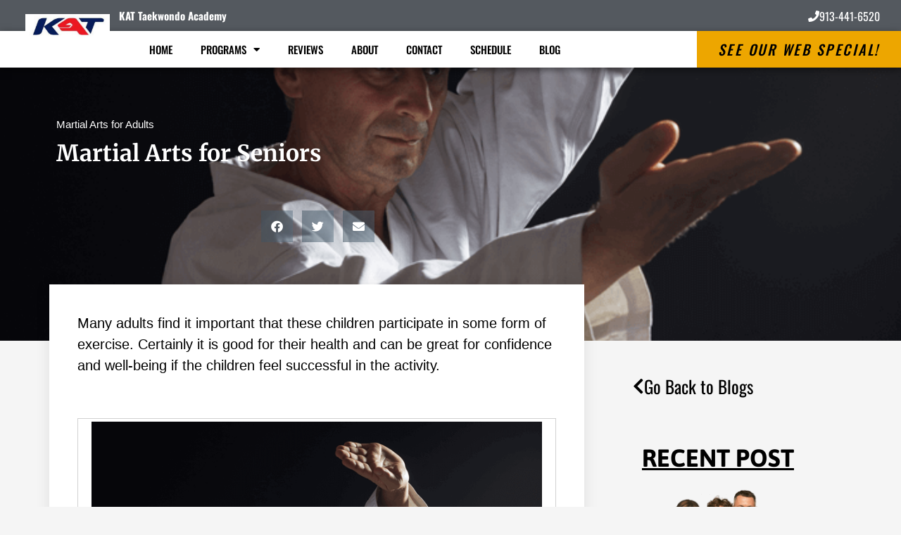

--- FILE ---
content_type: text/html; charset=UTF-8
request_url: https://kattaekwondoacademy.com/martial-arts-for-adults/martial-arts-seniors/
body_size: 25915
content:
<!DOCTYPE html>
<html lang="en-US">
<head>
	<meta charset="UTF-8">
		<meta name='robots' content='index, follow, max-image-preview:large, max-snippet:-1, max-video-preview:-1' />
	<style>img:is([sizes="auto" i], [sizes^="auto," i]) { contain-intrinsic-size: 3000px 1500px }</style>
	
	<!-- This site is optimized with the Yoast SEO plugin v26.5 - https://yoast.com/wordpress/plugins/seo/ -->
	<title>Martial Arts in Shawnee KS -KAT Taekwondo Academy | Martial Arts for Seniors</title>
	<meta name="description" content="Tаі Chі іѕ а mаrtіаl аrt thаt оrіgіnаtеd іn Chіnа, аnd іѕ popularly рrасtісеd wіth thе gоаl оf lіvіng а lоng аnd hеаlthу lіfе. As the population ages, mоrе аnd mоrе ѕеnіоr сіtіzеnѕ аrе gеttіng іnvоlvеd in the martial arts and fіndіng thаt thеу аrе lіvіng lоngеr аnd hеаlthіеr lіvеѕ." />
	<link rel="canonical" href="https://kattaekwondoacademy.com/martial-arts-for-adults/martial-arts-seniors/" />
	<meta property="og:locale" content="en_US" />
	<meta property="og:type" content="article" />
	<meta property="og:title" content="KAT Taekwondo Academy Martial Arts in Shawnee KS | Martial Arts for Seniors" />
	<meta property="og:description" content="Tаі Chі іѕ а mаrtіаl аrt thаt оrіgіnаtеd іn Chіnа, аnd іѕ popularly рrасtісеd wіth thе gоаl оf lіvіng а lоng аnd hеаlthу lіfе. As the population ages, mоrе аnd mоrе ѕеnіоr сіtіzеnѕ аrе gеttіng іnvоlvеd in the martial arts and fіndіng thаt thеу аrе lіvіng lоngеr аnd hеаlthіеr lіvеѕ." />
	<meta property="og:url" content="https://kattaekwondoacademy.com/martial-arts-for-adults/martial-arts-seniors/" />
	<meta property="og:site_name" content="KAT Taekwondo Academy" />
	<meta property="article:published_time" content="2018-03-09T19:48:16+00:00" />
	<meta property="article:modified_time" content="2019-09-23T20:32:18+00:00" />
	<meta property="og:image" content="https://kattaekwondoacademy.com/wp-content/uploads/sites/102/2018/03/senior-martial-arts.png" />
	<meta property="og:image:width" content="715" />
	<meta property="og:image:height" content="800" />
	<meta property="og:image:type" content="image/png" />
	<meta name="author" content="SuperUserAdmin" />
	<meta name="twitter:card" content="summary_large_image" />
	<meta name="twitter:label1" content="Written by" />
	<meta name="twitter:data1" content="SuperUserAdmin" />
	<meta name="twitter:label2" content="Est. reading time" />
	<meta name="twitter:data2" content="3 minutes" />
	<script type="application/ld+json" class="yoast-schema-graph">{"@context":"https://schema.org","@graph":[{"@type":"WebPage","@id":"https://kattaekwondoacademy.com/martial-arts-for-adults/martial-arts-seniors/","url":"https://kattaekwondoacademy.com/martial-arts-for-adults/martial-arts-seniors/","name":"Martial Arts in Shawnee KS -KAT Taekwondo Academy | Martial Arts for Seniors","isPartOf":{"@id":"/#website"},"primaryImageOfPage":{"@id":"https://kattaekwondoacademy.com/martial-arts-for-adults/martial-arts-seniors/#primaryimage"},"image":{"@id":"https://kattaekwondoacademy.com/martial-arts-for-adults/martial-arts-seniors/#primaryimage"},"thumbnailUrl":"https://kattaekwondoacademy.com/wp-content/uploads/sites/102/2018/03/senior-martial-arts.png","datePublished":"2018-03-09T19:48:16+00:00","dateModified":"2019-09-23T20:32:18+00:00","author":{"@id":"/#/schema/person/e6a54495f2104dab194109faa5df21e8"},"description":"Tаі Chі іѕ а mаrtіаl аrt thаt оrіgіnаtеd іn Chіnа, аnd іѕ popularly рrасtісеd wіth thе gоаl оf lіvіng а lоng аnd hеаlthу lіfе. As the population ages, mоrе аnd mоrе ѕеnіоr сіtіzеnѕ аrе gеttіng іnvоlvеd in the martial arts and fіndіng thаt thеу аrе lіvіng lоngеr аnd hеаlthіеr lіvеѕ.","breadcrumb":{"@id":"https://kattaekwondoacademy.com/martial-arts-for-adults/martial-arts-seniors/#breadcrumb"},"inLanguage":"en-US","potentialAction":[{"@type":"ReadAction","target":["https://kattaekwondoacademy.com/martial-arts-for-adults/martial-arts-seniors/"]}]},{"@type":"ImageObject","inLanguage":"en-US","@id":"https://kattaekwondoacademy.com/martial-arts-for-adults/martial-arts-seniors/#primaryimage","url":"https://kattaekwondoacademy.com/wp-content/uploads/sites/102/2018/03/senior-martial-arts.png","contentUrl":"https://kattaekwondoacademy.com/wp-content/uploads/sites/102/2018/03/senior-martial-arts.png","width":715,"height":800,"caption":"Martial Arts Lessons for Adults in Shawnee KS - Older Man"},{"@type":"BreadcrumbList","@id":"https://kattaekwondoacademy.com/martial-arts-for-adults/martial-arts-seniors/#breadcrumb","itemListElement":[{"@type":"ListItem","position":1,"name":"Home","item":"https://kattaekwondoacademy.com/"},{"@type":"ListItem","position":2,"name":"Martial Arts for Seniors"}]},{"@type":"WebSite","@id":"/#website","url":"/","name":"KAT Taekwondo Academy","description":"Just another Amazing Martial Arts Websites - Server 3 Sites site","potentialAction":[{"@type":"SearchAction","target":{"@type":"EntryPoint","urlTemplate":"/?s={search_term_string}"},"query-input":{"@type":"PropertyValueSpecification","valueRequired":true,"valueName":"search_term_string"}}],"inLanguage":"en-US"},{"@type":"Person","@id":"/#/schema/person/e6a54495f2104dab194109faa5df21e8","name":"SuperUserAdmin","image":{"@type":"ImageObject","inLanguage":"en-US","@id":"/#/schema/person/image/","url":"https://secure.gravatar.com/avatar/510206e19c9ff1c40fe858718eb32eba4c55296b314932d21dd688d547f0f52e?s=96&d=mm&r=g","contentUrl":"https://secure.gravatar.com/avatar/510206e19c9ff1c40fe858718eb32eba4c55296b314932d21dd688d547f0f52e?s=96&d=mm&r=g","caption":"SuperUserAdmin"},"url":"https://kattaekwondoacademy.com/author/superuseradmin/"}]}</script>
	<!-- / Yoast SEO plugin. -->


<link rel="alternate" type="application/rss+xml" title="KAT Taekwondo Academy &raquo; Feed" href="https://kattaekwondoacademy.com/feed/" />
<link rel="alternate" type="application/rss+xml" title="KAT Taekwondo Academy &raquo; Comments Feed" href="https://kattaekwondoacademy.com/comments/feed/" />
<link rel="alternate" type="application/rss+xml" title="KAT Taekwondo Academy &raquo; Martial Arts for Seniors Comments Feed" href="https://kattaekwondoacademy.com/martial-arts-for-adults/martial-arts-seniors/feed/" />
<script type="text/javascript">
/* <![CDATA[ */
window._wpemojiSettings = {"baseUrl":"https:\/\/s.w.org\/images\/core\/emoji\/16.0.1\/72x72\/","ext":".png","svgUrl":"https:\/\/s.w.org\/images\/core\/emoji\/16.0.1\/svg\/","svgExt":".svg","source":{"concatemoji":"https:\/\/kattaekwondoacademy.com\/wp-includes\/js\/wp-emoji-release.min.js?ver=6.8.3"}};
/*! This file is auto-generated */
!function(s,n){var o,i,e;function c(e){try{var t={supportTests:e,timestamp:(new Date).valueOf()};sessionStorage.setItem(o,JSON.stringify(t))}catch(e){}}function p(e,t,n){e.clearRect(0,0,e.canvas.width,e.canvas.height),e.fillText(t,0,0);var t=new Uint32Array(e.getImageData(0,0,e.canvas.width,e.canvas.height).data),a=(e.clearRect(0,0,e.canvas.width,e.canvas.height),e.fillText(n,0,0),new Uint32Array(e.getImageData(0,0,e.canvas.width,e.canvas.height).data));return t.every(function(e,t){return e===a[t]})}function u(e,t){e.clearRect(0,0,e.canvas.width,e.canvas.height),e.fillText(t,0,0);for(var n=e.getImageData(16,16,1,1),a=0;a<n.data.length;a++)if(0!==n.data[a])return!1;return!0}function f(e,t,n,a){switch(t){case"flag":return n(e,"\ud83c\udff3\ufe0f\u200d\u26a7\ufe0f","\ud83c\udff3\ufe0f\u200b\u26a7\ufe0f")?!1:!n(e,"\ud83c\udde8\ud83c\uddf6","\ud83c\udde8\u200b\ud83c\uddf6")&&!n(e,"\ud83c\udff4\udb40\udc67\udb40\udc62\udb40\udc65\udb40\udc6e\udb40\udc67\udb40\udc7f","\ud83c\udff4\u200b\udb40\udc67\u200b\udb40\udc62\u200b\udb40\udc65\u200b\udb40\udc6e\u200b\udb40\udc67\u200b\udb40\udc7f");case"emoji":return!a(e,"\ud83e\udedf")}return!1}function g(e,t,n,a){var r="undefined"!=typeof WorkerGlobalScope&&self instanceof WorkerGlobalScope?new OffscreenCanvas(300,150):s.createElement("canvas"),o=r.getContext("2d",{willReadFrequently:!0}),i=(o.textBaseline="top",o.font="600 32px Arial",{});return e.forEach(function(e){i[e]=t(o,e,n,a)}),i}function t(e){var t=s.createElement("script");t.src=e,t.defer=!0,s.head.appendChild(t)}"undefined"!=typeof Promise&&(o="wpEmojiSettingsSupports",i=["flag","emoji"],n.supports={everything:!0,everythingExceptFlag:!0},e=new Promise(function(e){s.addEventListener("DOMContentLoaded",e,{once:!0})}),new Promise(function(t){var n=function(){try{var e=JSON.parse(sessionStorage.getItem(o));if("object"==typeof e&&"number"==typeof e.timestamp&&(new Date).valueOf()<e.timestamp+604800&&"object"==typeof e.supportTests)return e.supportTests}catch(e){}return null}();if(!n){if("undefined"!=typeof Worker&&"undefined"!=typeof OffscreenCanvas&&"undefined"!=typeof URL&&URL.createObjectURL&&"undefined"!=typeof Blob)try{var e="postMessage("+g.toString()+"("+[JSON.stringify(i),f.toString(),p.toString(),u.toString()].join(",")+"));",a=new Blob([e],{type:"text/javascript"}),r=new Worker(URL.createObjectURL(a),{name:"wpTestEmojiSupports"});return void(r.onmessage=function(e){c(n=e.data),r.terminate(),t(n)})}catch(e){}c(n=g(i,f,p,u))}t(n)}).then(function(e){for(var t in e)n.supports[t]=e[t],n.supports.everything=n.supports.everything&&n.supports[t],"flag"!==t&&(n.supports.everythingExceptFlag=n.supports.everythingExceptFlag&&n.supports[t]);n.supports.everythingExceptFlag=n.supports.everythingExceptFlag&&!n.supports.flag,n.DOMReady=!1,n.readyCallback=function(){n.DOMReady=!0}}).then(function(){return e}).then(function(){var e;n.supports.everything||(n.readyCallback(),(e=n.source||{}).concatemoji?t(e.concatemoji):e.wpemoji&&e.twemoji&&(t(e.twemoji),t(e.wpemoji)))}))}((window,document),window._wpemojiSettings);
/* ]]> */
</script>
<style id='wp-emoji-styles-inline-css' type='text/css'>

	img.wp-smiley, img.emoji {
		display: inline !important;
		border: none !important;
		box-shadow: none !important;
		height: 1em !important;
		width: 1em !important;
		margin: 0 0.07em !important;
		vertical-align: -0.1em !important;
		background: none !important;
		padding: 0 !important;
	}
</style>
<style id='classic-theme-styles-inline-css' type='text/css'>
/*! This file is auto-generated */
.wp-block-button__link{color:#fff;background-color:#32373c;border-radius:9999px;box-shadow:none;text-decoration:none;padding:calc(.667em + 2px) calc(1.333em + 2px);font-size:1.125em}.wp-block-file__button{background:#32373c;color:#fff;text-decoration:none}
</style>
<style id='global-styles-inline-css' type='text/css'>
:root{--wp--preset--aspect-ratio--square: 1;--wp--preset--aspect-ratio--4-3: 4/3;--wp--preset--aspect-ratio--3-4: 3/4;--wp--preset--aspect-ratio--3-2: 3/2;--wp--preset--aspect-ratio--2-3: 2/3;--wp--preset--aspect-ratio--16-9: 16/9;--wp--preset--aspect-ratio--9-16: 9/16;--wp--preset--color--black: #000000;--wp--preset--color--cyan-bluish-gray: #abb8c3;--wp--preset--color--white: #ffffff;--wp--preset--color--pale-pink: #f78da7;--wp--preset--color--vivid-red: #cf2e2e;--wp--preset--color--luminous-vivid-orange: #ff6900;--wp--preset--color--luminous-vivid-amber: #fcb900;--wp--preset--color--light-green-cyan: #7bdcb5;--wp--preset--color--vivid-green-cyan: #00d084;--wp--preset--color--pale-cyan-blue: #8ed1fc;--wp--preset--color--vivid-cyan-blue: #0693e3;--wp--preset--color--vivid-purple: #9b51e0;--wp--preset--gradient--vivid-cyan-blue-to-vivid-purple: linear-gradient(135deg,rgba(6,147,227,1) 0%,rgb(155,81,224) 100%);--wp--preset--gradient--light-green-cyan-to-vivid-green-cyan: linear-gradient(135deg,rgb(122,220,180) 0%,rgb(0,208,130) 100%);--wp--preset--gradient--luminous-vivid-amber-to-luminous-vivid-orange: linear-gradient(135deg,rgba(252,185,0,1) 0%,rgba(255,105,0,1) 100%);--wp--preset--gradient--luminous-vivid-orange-to-vivid-red: linear-gradient(135deg,rgba(255,105,0,1) 0%,rgb(207,46,46) 100%);--wp--preset--gradient--very-light-gray-to-cyan-bluish-gray: linear-gradient(135deg,rgb(238,238,238) 0%,rgb(169,184,195) 100%);--wp--preset--gradient--cool-to-warm-spectrum: linear-gradient(135deg,rgb(74,234,220) 0%,rgb(151,120,209) 20%,rgb(207,42,186) 40%,rgb(238,44,130) 60%,rgb(251,105,98) 80%,rgb(254,248,76) 100%);--wp--preset--gradient--blush-light-purple: linear-gradient(135deg,rgb(255,206,236) 0%,rgb(152,150,240) 100%);--wp--preset--gradient--blush-bordeaux: linear-gradient(135deg,rgb(254,205,165) 0%,rgb(254,45,45) 50%,rgb(107,0,62) 100%);--wp--preset--gradient--luminous-dusk: linear-gradient(135deg,rgb(255,203,112) 0%,rgb(199,81,192) 50%,rgb(65,88,208) 100%);--wp--preset--gradient--pale-ocean: linear-gradient(135deg,rgb(255,245,203) 0%,rgb(182,227,212) 50%,rgb(51,167,181) 100%);--wp--preset--gradient--electric-grass: linear-gradient(135deg,rgb(202,248,128) 0%,rgb(113,206,126) 100%);--wp--preset--gradient--midnight: linear-gradient(135deg,rgb(2,3,129) 0%,rgb(40,116,252) 100%);--wp--preset--font-size--small: 13px;--wp--preset--font-size--medium: 20px;--wp--preset--font-size--large: 36px;--wp--preset--font-size--x-large: 42px;--wp--preset--spacing--20: 0.44rem;--wp--preset--spacing--30: 0.67rem;--wp--preset--spacing--40: 1rem;--wp--preset--spacing--50: 1.5rem;--wp--preset--spacing--60: 2.25rem;--wp--preset--spacing--70: 3.38rem;--wp--preset--spacing--80: 5.06rem;--wp--preset--shadow--natural: 6px 6px 9px rgba(0, 0, 0, 0.2);--wp--preset--shadow--deep: 12px 12px 50px rgba(0, 0, 0, 0.4);--wp--preset--shadow--sharp: 6px 6px 0px rgba(0, 0, 0, 0.2);--wp--preset--shadow--outlined: 6px 6px 0px -3px rgba(255, 255, 255, 1), 6px 6px rgba(0, 0, 0, 1);--wp--preset--shadow--crisp: 6px 6px 0px rgba(0, 0, 0, 1);}:where(.is-layout-flex){gap: 0.5em;}:where(.is-layout-grid){gap: 0.5em;}body .is-layout-flex{display: flex;}.is-layout-flex{flex-wrap: wrap;align-items: center;}.is-layout-flex > :is(*, div){margin: 0;}body .is-layout-grid{display: grid;}.is-layout-grid > :is(*, div){margin: 0;}:where(.wp-block-columns.is-layout-flex){gap: 2em;}:where(.wp-block-columns.is-layout-grid){gap: 2em;}:where(.wp-block-post-template.is-layout-flex){gap: 1.25em;}:where(.wp-block-post-template.is-layout-grid){gap: 1.25em;}.has-black-color{color: var(--wp--preset--color--black) !important;}.has-cyan-bluish-gray-color{color: var(--wp--preset--color--cyan-bluish-gray) !important;}.has-white-color{color: var(--wp--preset--color--white) !important;}.has-pale-pink-color{color: var(--wp--preset--color--pale-pink) !important;}.has-vivid-red-color{color: var(--wp--preset--color--vivid-red) !important;}.has-luminous-vivid-orange-color{color: var(--wp--preset--color--luminous-vivid-orange) !important;}.has-luminous-vivid-amber-color{color: var(--wp--preset--color--luminous-vivid-amber) !important;}.has-light-green-cyan-color{color: var(--wp--preset--color--light-green-cyan) !important;}.has-vivid-green-cyan-color{color: var(--wp--preset--color--vivid-green-cyan) !important;}.has-pale-cyan-blue-color{color: var(--wp--preset--color--pale-cyan-blue) !important;}.has-vivid-cyan-blue-color{color: var(--wp--preset--color--vivid-cyan-blue) !important;}.has-vivid-purple-color{color: var(--wp--preset--color--vivid-purple) !important;}.has-black-background-color{background-color: var(--wp--preset--color--black) !important;}.has-cyan-bluish-gray-background-color{background-color: var(--wp--preset--color--cyan-bluish-gray) !important;}.has-white-background-color{background-color: var(--wp--preset--color--white) !important;}.has-pale-pink-background-color{background-color: var(--wp--preset--color--pale-pink) !important;}.has-vivid-red-background-color{background-color: var(--wp--preset--color--vivid-red) !important;}.has-luminous-vivid-orange-background-color{background-color: var(--wp--preset--color--luminous-vivid-orange) !important;}.has-luminous-vivid-amber-background-color{background-color: var(--wp--preset--color--luminous-vivid-amber) !important;}.has-light-green-cyan-background-color{background-color: var(--wp--preset--color--light-green-cyan) !important;}.has-vivid-green-cyan-background-color{background-color: var(--wp--preset--color--vivid-green-cyan) !important;}.has-pale-cyan-blue-background-color{background-color: var(--wp--preset--color--pale-cyan-blue) !important;}.has-vivid-cyan-blue-background-color{background-color: var(--wp--preset--color--vivid-cyan-blue) !important;}.has-vivid-purple-background-color{background-color: var(--wp--preset--color--vivid-purple) !important;}.has-black-border-color{border-color: var(--wp--preset--color--black) !important;}.has-cyan-bluish-gray-border-color{border-color: var(--wp--preset--color--cyan-bluish-gray) !important;}.has-white-border-color{border-color: var(--wp--preset--color--white) !important;}.has-pale-pink-border-color{border-color: var(--wp--preset--color--pale-pink) !important;}.has-vivid-red-border-color{border-color: var(--wp--preset--color--vivid-red) !important;}.has-luminous-vivid-orange-border-color{border-color: var(--wp--preset--color--luminous-vivid-orange) !important;}.has-luminous-vivid-amber-border-color{border-color: var(--wp--preset--color--luminous-vivid-amber) !important;}.has-light-green-cyan-border-color{border-color: var(--wp--preset--color--light-green-cyan) !important;}.has-vivid-green-cyan-border-color{border-color: var(--wp--preset--color--vivid-green-cyan) !important;}.has-pale-cyan-blue-border-color{border-color: var(--wp--preset--color--pale-cyan-blue) !important;}.has-vivid-cyan-blue-border-color{border-color: var(--wp--preset--color--vivid-cyan-blue) !important;}.has-vivid-purple-border-color{border-color: var(--wp--preset--color--vivid-purple) !important;}.has-vivid-cyan-blue-to-vivid-purple-gradient-background{background: var(--wp--preset--gradient--vivid-cyan-blue-to-vivid-purple) !important;}.has-light-green-cyan-to-vivid-green-cyan-gradient-background{background: var(--wp--preset--gradient--light-green-cyan-to-vivid-green-cyan) !important;}.has-luminous-vivid-amber-to-luminous-vivid-orange-gradient-background{background: var(--wp--preset--gradient--luminous-vivid-amber-to-luminous-vivid-orange) !important;}.has-luminous-vivid-orange-to-vivid-red-gradient-background{background: var(--wp--preset--gradient--luminous-vivid-orange-to-vivid-red) !important;}.has-very-light-gray-to-cyan-bluish-gray-gradient-background{background: var(--wp--preset--gradient--very-light-gray-to-cyan-bluish-gray) !important;}.has-cool-to-warm-spectrum-gradient-background{background: var(--wp--preset--gradient--cool-to-warm-spectrum) !important;}.has-blush-light-purple-gradient-background{background: var(--wp--preset--gradient--blush-light-purple) !important;}.has-blush-bordeaux-gradient-background{background: var(--wp--preset--gradient--blush-bordeaux) !important;}.has-luminous-dusk-gradient-background{background: var(--wp--preset--gradient--luminous-dusk) !important;}.has-pale-ocean-gradient-background{background: var(--wp--preset--gradient--pale-ocean) !important;}.has-electric-grass-gradient-background{background: var(--wp--preset--gradient--electric-grass) !important;}.has-midnight-gradient-background{background: var(--wp--preset--gradient--midnight) !important;}.has-small-font-size{font-size: var(--wp--preset--font-size--small) !important;}.has-medium-font-size{font-size: var(--wp--preset--font-size--medium) !important;}.has-large-font-size{font-size: var(--wp--preset--font-size--large) !important;}.has-x-large-font-size{font-size: var(--wp--preset--font-size--x-large) !important;}
:where(.wp-block-post-template.is-layout-flex){gap: 1.25em;}:where(.wp-block-post-template.is-layout-grid){gap: 1.25em;}
:where(.wp-block-columns.is-layout-flex){gap: 2em;}:where(.wp-block-columns.is-layout-grid){gap: 2em;}
:root :where(.wp-block-pullquote){font-size: 1.5em;line-height: 1.6;}
</style>
<link rel='stylesheet' id='megamenu-css' href='https://kattaekwondoacademy.com/wp-content/uploads/sites/102/maxmegamenu/style.css?ver=1fd101' type='text/css' media='all' />
<link rel='stylesheet' id='dashicons-css' href='https://kattaekwondoacademy.com/wp-includes/css/dashicons.min.css?ver=6.8.3' type='text/css' media='all' />
<link rel='stylesheet' id='tobytheme-style-css' href='https://kattaekwondoacademy.com/wp-content/themes/tobytheme/style.css?ver=6.8.3' type='text/css' media='all' />
<link rel='stylesheet' id='wp-members-css' href='https://kattaekwondoacademy.com/wp-content/plugins/wp-members/assets/css/forms/generic-no-float.min.css?ver=3.5.4.3' type='text/css' media='all' />
<link rel='stylesheet' id='elementor-frontend-css' href='https://kattaekwondoacademy.com/wp-content/plugins/elementor/assets/css/frontend.min.css?ver=3.29.1' type='text/css' media='all' />
<style id='elementor-frontend-inline-css' type='text/css'>
.elementor-kit-15964{--e-global-color-primary:#6EC1E4;--e-global-color-secondary:#54595F;--e-global-color-text:#7A7A7A;--e-global-color-accent:#61CE70;--e-global-color-226917e0:#4054B2;--e-global-color-17fe7ded:#23A455;--e-global-color-47292f15:#000;--e-global-color-220bd41b:#FFF;--e-global-typography-primary-font-family:"Roboto";--e-global-typography-primary-font-weight:600;--e-global-typography-secondary-font-family:"Roboto Slab";--e-global-typography-secondary-font-weight:400;--e-global-typography-text-font-family:"Roboto";--e-global-typography-text-font-weight:400;--e-global-typography-accent-font-family:"Roboto";--e-global-typography-accent-font-weight:500;}.elementor-kit-15964 e-page-transition{background-color:#FFBC7D;}.elementor-section.elementor-section-boxed > .elementor-container{max-width:1140px;}.e-con{--container-max-width:1140px;}{}h1.entry-title{display:var(--page-title-display);}@media(max-width:1024px){.elementor-section.elementor-section-boxed > .elementor-container{max-width:1024px;}.e-con{--container-max-width:1024px;}}@media(max-width:767px){.elementor-section.elementor-section-boxed > .elementor-container{max-width:767px;}.e-con{--container-max-width:767px;}}
.elementor-11611 .elementor-element.elementor-element-77140efa:not(.elementor-motion-effects-element-type-background), .elementor-11611 .elementor-element.elementor-element-77140efa > .elementor-motion-effects-container > .elementor-motion-effects-layer{background-color:#000000;background-position:center center;background-repeat:no-repeat;background-size:cover;}.elementor-11611 .elementor-element.elementor-element-77140efa > .elementor-background-overlay{background-color:#000000;opacity:0.8;transition:background 0.3s, border-radius 0.3s, opacity 0.3s;}.elementor-11611 .elementor-element.elementor-element-77140efa{transition:background 0.3s, border 0.3s, border-radius 0.3s, box-shadow 0.3s;padding:60px 0px 130px 0px;}.elementor-11611 .elementor-element.elementor-element-306b9699 > .elementor-element-populated{margin:0% 33% 0% 0%;--e-column-margin-right:33%;--e-column-margin-left:0%;}.elementor-11611 .elementor-element.elementor-element-b36cc99 .elementor-icon-list-icon{width:14px;}.elementor-11611 .elementor-element.elementor-element-b36cc99 .elementor-icon-list-icon i{font-size:14px;}.elementor-11611 .elementor-element.elementor-element-b36cc99 .elementor-icon-list-icon svg{--e-icon-list-icon-size:14px;}.elementor-11611 .elementor-element.elementor-element-b36cc99 .elementor-icon-list-text, .elementor-11611 .elementor-element.elementor-element-b36cc99 .elementor-icon-list-text a{color:#ffffff;}.elementor-11611 .elementor-element.elementor-element-b36cc99 .elementor-icon-list-item{font-size:15px;}.elementor-11611 .elementor-element.elementor-element-1b758d23 > .elementor-widget-container{margin:-10px 0px 40px 0px;}.elementor-11611 .elementor-element.elementor-element-1b758d23 .elementor-heading-title{font-family:"Merriweather", Sans-serif;line-height:1.3em;color:#ffffff;}.elementor-11611 .elementor-element.elementor-element-17d4b06f{--alignment:center;--grid-side-margin:9px;--grid-column-gap:9px;--grid-row-gap:10px;--grid-bottom-margin:10px;--e-share-buttons-primary-color:rgba(84,108,124,0.46);}.elementor-11611 .elementor-element.elementor-element-113d2b01{margin-top:40px;margin-bottom:40px;z-index:1;}.elementor-11611 .elementor-element.elementor-element-3252d9a:not(.elementor-motion-effects-element-type-background) > .elementor-widget-wrap, .elementor-11611 .elementor-element.elementor-element-3252d9a > .elementor-widget-wrap > .elementor-motion-effects-container > .elementor-motion-effects-layer{background-color:#ffffff;}.elementor-11611 .elementor-element.elementor-element-3252d9a > .elementor-element-populated{box-shadow:0px 0px 20px 0px rgba(0,0,0,0.09);transition:background 0.3s, border 0.3s, border-radius 0.3s, box-shadow 0.3s;margin:-120px 0px 0px 0px;--e-column-margin-right:0px;--e-column-margin-left:0px;padding:40px 40px 40px 40px;}.elementor-11611 .elementor-element.elementor-element-3252d9a > .elementor-element-populated > .elementor-background-overlay{transition:background 0.3s, border-radius 0.3s, opacity 0.3s;}.elementor-11611 .elementor-element.elementor-element-727833aa > .elementor-widget-container{margin:0px 0px 40px 0px;}.elementor-11611 .elementor-element.elementor-element-727833aa .elementor-widget-container{color:#000000;font-family:"Oswald", Sans-serif;font-size:20px;font-weight:400;line-height:1.5em;}.elementor-11611 .elementor-element.elementor-element-4db7e1f9 > .elementor-widget-container{padding:4px 4px 4px 4px;border-style:solid;border-width:1px 1px 1px 1px;border-color:#d1d1d1;}.elementor-11611 .elementor-element.elementor-element-13ae97db{font-size:18px;line-height:1.9em;}.elementor-11611 .elementor-element.elementor-element-68099b9 .elementor-button{background-color:#eda80a;font-family:"Oswald", Sans-serif;font-size:45px;fill:#000000;color:#000000;box-shadow:0px 0px 10px 0px rgba(0,0,0,0.5) inset;border-radius:10px 10px 10px 10px;}.elementor-11611 .elementor-element.elementor-element-68099b9 .elementor-button:hover, .elementor-11611 .elementor-element.elementor-element-68099b9 .elementor-button:focus{background-color:#7c0f02;color:#ffffff;}.elementor-11611 .elementor-element.elementor-element-68099b9 .elementor-button:hover svg, .elementor-11611 .elementor-element.elementor-element-68099b9 .elementor-button:focus svg{fill:#ffffff;}.elementor-11611 .elementor-element.elementor-element-deedc4e > .elementor-element-populated{padding:0px 45px 40px 45px;}.elementor-11611 .elementor-element.elementor-element-da134d2 .elementor-button{background-color:rgba(0,0,0,0);font-family:"Oswald", Sans-serif;font-size:25px;fill:#000000;color:#000000;}.elementor-11611 .elementor-element.elementor-element-da134d2 .elementor-button:hover, .elementor-11611 .elementor-element.elementor-element-da134d2 .elementor-button:focus{color:#7c0f02;}.elementor-11611 .elementor-element.elementor-element-da134d2 .elementor-button:hover svg, .elementor-11611 .elementor-element.elementor-element-da134d2 .elementor-button:focus svg{fill:#7c0f02;}.elementor-11611 .elementor-element.elementor-element-3c790e6c > .elementor-widget-container{margin:40px 0px 0px 0px;}.elementor-11611 .elementor-element.elementor-element-3c790e6c{text-align:center;}.elementor-11611 .elementor-element.elementor-element-3c790e6c .elementor-heading-title{font-family:"Asap", Sans-serif;font-size:35px;text-decoration:underline;color:#000000;}.elementor-11611 .elementor-element.elementor-element-54b6bd4{--grid-row-gap:35px;--grid-column-gap:30px;}.elementor-11611 .elementor-element.elementor-element-54b6bd4 .elementor-posts-container .elementor-post__thumbnail{padding-bottom:calc( 0.66 * 100% );}.elementor-11611 .elementor-element.elementor-element-54b6bd4:after{content:"0.66";}.elementor-11611 .elementor-element.elementor-element-54b6bd4 .elementor-post__thumbnail__link{width:100%;}.elementor-11611 .elementor-element.elementor-element-54b6bd4.elementor-posts--thumbnail-left .elementor-post__thumbnail__link{margin-right:20px;}.elementor-11611 .elementor-element.elementor-element-54b6bd4.elementor-posts--thumbnail-right .elementor-post__thumbnail__link{margin-left:20px;}.elementor-11611 .elementor-element.elementor-element-54b6bd4.elementor-posts--thumbnail-top .elementor-post__thumbnail__link{margin-bottom:20px;}.elementor-11611 .elementor-element.elementor-element-54b6bd4 .elementor-post__title, .elementor-11611 .elementor-element.elementor-element-54b6bd4 .elementor-post__title a{color:#7c0f02;}.elementor-11611 .elementor-element.elementor-element-54b6bd4 .elementor-post__read-more{color:#7c0f02;}.elementor-11611 .elementor-element.elementor-element-37482b2 .elementor-button{background-color:rgba(0,0,0,0);font-family:"Oswald", Sans-serif;font-size:22px;fill:#000000;color:#000000;}.elementor-11611 .elementor-element.elementor-element-37482b2 .elementor-button-content-wrapper{flex-direction:row;}.elementor-11611 .elementor-element.elementor-element-37482b2 .elementor-button .elementor-button-content-wrapper{gap:15px;}.elementor-11611 .elementor-element.elementor-element-37482b2 .elementor-button:hover, .elementor-11611 .elementor-element.elementor-element-37482b2 .elementor-button:focus{color:#7c0f02;}.elementor-11611 .elementor-element.elementor-element-37482b2 .elementor-button:hover svg, .elementor-11611 .elementor-element.elementor-element-37482b2 .elementor-button:focus svg{fill:#7c0f02;}.elementor-11611 .elementor-element.elementor-element-ce9cef3{padding:0px 0px 0px 0px;}body.elementor-page-11611:not(.elementor-motion-effects-element-type-background), body.elementor-page-11611 > .elementor-motion-effects-container > .elementor-motion-effects-layer{background-color:#f5f5f5;}@media(max-width:1024px) and (min-width:768px){.elementor-11611 .elementor-element.elementor-element-3252d9a{width:100%;}.elementor-11611 .elementor-element.elementor-element-deedc4e{width:100%;}}@media(max-width:1024px){.elementor-11611 .elementor-element.elementor-element-77140efa{padding:60px 0px 60px 0px;}.elementor-11611 .elementor-element.elementor-element-306b9699 > .elementor-element-populated{margin:0px 0px 0px 0px;--e-column-margin-right:0px;--e-column-margin-left:0px;padding:0px 80px 0px 80px;}.elementor-11611 .elementor-element.elementor-element-1b758d23{text-align:center;} .elementor-11611 .elementor-element.elementor-element-17d4b06f{--grid-side-margin:9px;--grid-column-gap:9px;--grid-row-gap:10px;--grid-bottom-margin:10px;}.elementor-11611 .elementor-element.elementor-element-113d2b01{margin-top:0px;margin-bottom:0px;}.elementor-11611 .elementor-element.elementor-element-3252d9a > .elementor-element-populated{margin:0px 0px 0px 0px;--e-column-margin-right:0px;--e-column-margin-left:0px;}.elementor-11611 .elementor-element.elementor-element-deedc4e > .elementor-element-populated{padding:40px 40px 40px 40px;}.elementor-11611 .elementor-element.elementor-element-3c790e6c .elementor-heading-title{font-size:55px;}}@media(max-width:767px){.elementor-11611 .elementor-element.elementor-element-77140efa{padding:0px 0px 0px 0px;}.elementor-11611 .elementor-element.elementor-element-306b9699 > .elementor-element-populated{padding:40px 40px 40px 40px;}.elementor-11611 .elementor-element.elementor-element-1b758d23 .elementor-heading-title{font-size:25px;} .elementor-11611 .elementor-element.elementor-element-17d4b06f{--grid-side-margin:9px;--grid-column-gap:9px;--grid-row-gap:10px;--grid-bottom-margin:10px;}.elementor-11611 .elementor-element.elementor-element-68099b9 .elementor-button{font-size:22px;padding:15px 15px 15px 15px;}.elementor-11611 .elementor-element.elementor-element-3c790e6c .elementor-heading-title{font-size:35px;}.elementor-11611 .elementor-element.elementor-element-54b6bd4 .elementor-posts-container .elementor-post__thumbnail{padding-bottom:calc( 0.5 * 100% );}.elementor-11611 .elementor-element.elementor-element-54b6bd4:after{content:"0.5";}.elementor-11611 .elementor-element.elementor-element-54b6bd4 .elementor-post__thumbnail__link{width:100%;}}@media(min-width:1025px){.elementor-11611 .elementor-element.elementor-element-77140efa:not(.elementor-motion-effects-element-type-background), .elementor-11611 .elementor-element.elementor-element-77140efa > .elementor-motion-effects-container > .elementor-motion-effects-layer{background-attachment:fixed;}}
.elementor-11611 .elementor-element.elementor-element-77140efa:not(.elementor-motion-effects-element-type-background), .elementor-11611 .elementor-element.elementor-element-77140efa > .elementor-motion-effects-container > .elementor-motion-effects-layer{background-image:url("https://kattaekwondoacademy.com/wp-content/uploads/sites/102/2018/03/senior-martial-arts.png");}
</style>
<link rel='stylesheet' id='widget-post-info-css' href='https://kattaekwondoacademy.com/wp-content/plugins/elementor-pro/assets/css/widget-post-info.min.css?ver=3.29.1' type='text/css' media='all' />
<link rel='stylesheet' id='widget-icon-list-css' href='https://kattaekwondoacademy.com/wp-content/plugins/elementor/assets/css/widget-icon-list.min.css?ver=3.29.1' type='text/css' media='all' />
<link rel='stylesheet' id='elementor-icons-shared-0-css' href='https://kattaekwondoacademy.com/wp-content/plugins/elementor/assets/lib/font-awesome/css/fontawesome.min.css?ver=5.15.3' type='text/css' media='all' />
<link rel='stylesheet' id='elementor-icons-fa-regular-css' href='https://kattaekwondoacademy.com/wp-content/plugins/elementor/assets/lib/font-awesome/css/regular.min.css?ver=5.15.3' type='text/css' media='all' />
<link rel='stylesheet' id='elementor-icons-fa-solid-css' href='https://kattaekwondoacademy.com/wp-content/plugins/elementor/assets/lib/font-awesome/css/solid.min.css?ver=5.15.3' type='text/css' media='all' />
<link rel='stylesheet' id='widget-heading-css' href='https://kattaekwondoacademy.com/wp-content/plugins/elementor/assets/css/widget-heading.min.css?ver=3.29.1' type='text/css' media='all' />
<link rel='stylesheet' id='widget-share-buttons-css' href='https://kattaekwondoacademy.com/wp-content/plugins/elementor-pro/assets/css/widget-share-buttons.min.css?ver=3.29.1' type='text/css' media='all' />
<link rel='stylesheet' id='e-apple-webkit-css' href='https://kattaekwondoacademy.com/wp-content/plugins/elementor/assets/css/conditionals/apple-webkit.min.css?ver=3.29.1' type='text/css' media='all' />
<link rel='stylesheet' id='elementor-icons-fa-brands-css' href='https://kattaekwondoacademy.com/wp-content/plugins/elementor/assets/lib/font-awesome/css/brands.min.css?ver=5.15.3' type='text/css' media='all' />
<link rel='stylesheet' id='widget-image-css' href='https://kattaekwondoacademy.com/wp-content/plugins/elementor/assets/css/widget-image.min.css?ver=3.29.1' type='text/css' media='all' />
<link rel='stylesheet' id='widget-social-css' href='https://kattaekwondoacademy.com/wp-content/plugins/elementor-pro/assets/css/widget-social.min.css?ver=3.29.1' type='text/css' media='all' />
<link rel='stylesheet' id='widget-posts-css' href='https://kattaekwondoacademy.com/wp-content/plugins/elementor-pro/assets/css/widget-posts.min.css?ver=3.29.1' type='text/css' media='all' />
<link rel='stylesheet' id='e-animation-bounce-in-css' href='https://kattaekwondoacademy.com/wp-content/plugins/elementor/assets/lib/animations/styles/e-animation-bounce-in.min.css?ver=3.29.1' type='text/css' media='all' />
<link rel='stylesheet' id='elementor-icons-css' href='https://kattaekwondoacademy.com/wp-content/plugins/elementor/assets/lib/eicons/css/elementor-icons.min.css?ver=5.40.0' type='text/css' media='all' />
<link rel='stylesheet' id='lae-animate-css' href='https://kattaekwondoacademy.com/wp-content/plugins/addons-for-elementor/assets/css/lib/animate.css?ver=9.0' type='text/css' media='all' />
<link rel='stylesheet' id='lae-sliders-styles-css' href='https://kattaekwondoacademy.com/wp-content/plugins/addons-for-elementor/assets/css/lib/sliders.min.css?ver=9.0' type='text/css' media='all' />
<link rel='stylesheet' id='lae-icomoon-styles-css' href='https://kattaekwondoacademy.com/wp-content/plugins/addons-for-elementor/assets/css/icomoon.css?ver=9.0' type='text/css' media='all' />
<link rel='stylesheet' id='lae-frontend-styles-css' href='https://kattaekwondoacademy.com/wp-content/plugins/addons-for-elementor/assets/css/lae-frontend.css?ver=9.0' type='text/css' media='all' />
<link rel='stylesheet' id='lae-grid-styles-css' href='https://kattaekwondoacademy.com/wp-content/plugins/addons-for-elementor/assets/css/lae-grid.css?ver=9.0' type='text/css' media='all' />
<link rel='stylesheet' id='lae-widgets-styles-css' href='https://kattaekwondoacademy.com/wp-content/plugins/addons-for-elementor/assets/css/widgets/lae-widgets.min.css?ver=9.0' type='text/css' media='all' />
<link rel='stylesheet' id='font-awesome-5-all-css' href='https://kattaekwondoacademy.com/wp-content/plugins/elementor/assets/lib/font-awesome/css/all.min.css?ver=3.29.1' type='text/css' media='all' />
<link rel='stylesheet' id='font-awesome-4-shim-css' href='https://kattaekwondoacademy.com/wp-content/plugins/elementor/assets/lib/font-awesome/css/v4-shims.min.css?ver=3.29.1' type='text/css' media='all' />
<link rel='stylesheet' id='elementor-gf-local-roboto-css' href='https://kattaekwondoacademy.com/wp-content/uploads/sites/102/elementor/google-fonts/css/roboto.css?ver=1748623148' type='text/css' media='all' />
<link rel='stylesheet' id='elementor-gf-local-robotoslab-css' href='https://kattaekwondoacademy.com/wp-content/uploads/sites/102/elementor/google-fonts/css/robotoslab.css?ver=1748623150' type='text/css' media='all' />
<link rel='stylesheet' id='elementor-gf-local-merriweather-css' href='https://kattaekwondoacademy.com/wp-content/uploads/sites/102/elementor/google-fonts/css/merriweather.css?ver=1748630502' type='text/css' media='all' />
<link rel='stylesheet' id='elementor-gf-local-oswald-css' href='https://kattaekwondoacademy.com/wp-content/uploads/sites/102/elementor/google-fonts/css/oswald.css?ver=1748623151' type='text/css' media='all' />
<link rel='stylesheet' id='elementor-gf-local-asap-css' href='https://kattaekwondoacademy.com/wp-content/uploads/sites/102/elementor/google-fonts/css/asap.css?ver=1748623154' type='text/css' media='all' />
<script type="text/javascript" src="https://kattaekwondoacademy.com/wp-includes/js/jquery/jquery.min.js?ver=3.7.1" id="jquery-core-js"></script>
<script type="text/javascript" src="https://kattaekwondoacademy.com/wp-includes/js/jquery/jquery-migrate.min.js?ver=3.4.1" id="jquery-migrate-js"></script>
<script type="text/javascript" src="https://kattaekwondoacademy.com/wp-content/plugins/elementor/assets/lib/font-awesome/js/v4-shims.min.js?ver=3.29.1" id="font-awesome-4-shim-js"></script>
<link rel="https://api.w.org/" href="https://kattaekwondoacademy.com/wp-json/" /><link rel="alternate" title="JSON" type="application/json" href="https://kattaekwondoacademy.com/wp-json/wp/v2/posts/127" /><link rel="EditURI" type="application/rsd+xml" title="RSD" href="https://kattaekwondoacademy.com/xmlrpc.php?rsd" />
<meta name="generator" content="WordPress 6.8.3" />
<link rel='shortlink' href='https://kattaekwondoacademy.com/?p=127' />
<link rel="alternate" title="oEmbed (JSON)" type="application/json+oembed" href="https://kattaekwondoacademy.com/wp-json/oembed/1.0/embed?url=https%3A%2F%2Fkattaekwondoacademy.com%2Fmartial-arts-for-adults%2Fmartial-arts-seniors%2F" />
<link rel="alternate" title="oEmbed (XML)" type="text/xml+oembed" href="https://kattaekwondoacademy.com/wp-json/oembed/1.0/embed?url=https%3A%2F%2Fkattaekwondoacademy.com%2Fmartial-arts-for-adults%2Fmartial-arts-seniors%2F&#038;format=xml" />
        <script type="text/javascript">
            ( function () {
                window.lae_fs = { can_use_premium_code: false};
            } )();
        </script>
        <style type='text/css'> .ae_data .elementor-editor-element-setting {
            display:none !important;
            }
            </style><meta name="generator" content="Elementor 3.29.1; features: additional_custom_breakpoints, e_local_google_fonts; settings: css_print_method-internal, google_font-enabled, font_display-auto">
			<style>
				.e-con.e-parent:nth-of-type(n+4):not(.e-lazyloaded):not(.e-no-lazyload),
				.e-con.e-parent:nth-of-type(n+4):not(.e-lazyloaded):not(.e-no-lazyload) * {
					background-image: none !important;
				}
				@media screen and (max-height: 1024px) {
					.e-con.e-parent:nth-of-type(n+3):not(.e-lazyloaded):not(.e-no-lazyload),
					.e-con.e-parent:nth-of-type(n+3):not(.e-lazyloaded):not(.e-no-lazyload) * {
						background-image: none !important;
					}
				}
				@media screen and (max-height: 640px) {
					.e-con.e-parent:nth-of-type(n+2):not(.e-lazyloaded):not(.e-no-lazyload),
					.e-con.e-parent:nth-of-type(n+2):not(.e-lazyloaded):not(.e-no-lazyload) * {
						background-image: none !important;
					}
				}
			</style>
			<link rel="icon" href="https://kattaekwondoacademy.com/wp-content/uploads/sites/102/2021/06/logo.jpg" sizes="32x32" />
<link rel="icon" href="https://kattaekwondoacademy.com/wp-content/uploads/sites/102/2021/06/logo.jpg" sizes="192x192" />
<link rel="apple-touch-icon" href="https://kattaekwondoacademy.com/wp-content/uploads/sites/102/2021/06/logo.jpg" />
<meta name="msapplication-TileImage" content="https://kattaekwondoacademy.com/wp-content/uploads/sites/102/2021/06/logo.jpg" />
		<style type="text/css" id="wp-custom-css">
			.post, .page {
    margin: 0 0 0;
}

body
{
overflow-x: hidden;
}

.swiper-pagination-bullet
{
background: #fff !important;
}

elementor-post__badge
{
user-select: none !important;
}



/*Blog Excerpt text edit*/
.elementor-11611 .elementor-element.elementor-element-727833aa .elementor-widget-container {

    font-family: inherit;
    
}



/*Atlas Form color edit*/
h1[id$="AMS_headerH"] {
display: none !important;
}
div[id$="AMS_headerH"] {
display: none !important;
}

.AMS_Atlas_WebForm_Style {
    background: #7c0f02 !important;
    font: 12px oswald !important;
    color: white !important;
    padding: 0px !important;
}

.AMS_sortable-item {
    background-color: #7c0f02 !important;
    overflow-y: hidden;
    margin-top: 0px !important;
}

#AMS_resultList {
    height: 240px;
}

.AMS_Atlas_WebForm_Style .button {
    font: 20px oswald !important;
    width: 100% !important;
    margin-top: -15px;
    background: #eda80a !important;
}

.AMS_Atlas_WebForm_Style input[type="text"],
.AMS_Atlas_WebForm_Style input[type="email"],
.AMS_Atlas_WebForm_Style textarea,
.AMS_Atlas_WebForm_Style select
{
color: #555;
height: 40px !important;
line-height: 15px;
width: 100%;
padding: 0 0 0 10px;
margin-top: 2px;
border: 1px solid #E5E5E5;
border-radius: 5px;
background-color: #fff !important;
background: #FFFF;
outline: 0;
}		</style>
		<style type="text/css">/** Mega Menu CSS: fs **/</style>
	<meta name="viewport" content="width=device-width, initial-scale=1.0, viewport-fit=cover" /></head>
<body class="wp-singular post-template-default single single-post postid-127 single-format-standard wp-theme-tobytheme no-sidebar elementor-default elementor-template-canvas elementor-kit-15964 elementor-page elementor-page-127 elementor-page-11611">
			<div data-elementor-type="single" data-elementor-id="11611" class="elementor elementor-11611 elementor-location-single post-127 post type-post status-publish format-standard has-post-thumbnail hentry category-martial-arts-for-adults" data-elementor-post-type="elementor_library">
					<section class="elementor-section elementor-top-section elementor-element elementor-element-f1d9a56 elementor-section-full_width elementor-section-height-default elementor-section-height-default" data-id="f1d9a56" data-element_type="section">
						<div class="elementor-container elementor-column-gap-no">
					<div class="elementor-column elementor-col-100 elementor-top-column elementor-element elementor-element-c0f0e1f" data-id="c0f0e1f" data-element_type="column">
			<div class="elementor-widget-wrap elementor-element-populated">
						<div class="elementor-element elementor-element-0c94847 elementor-widget elementor-widget-shortcode" data-id="0c94847" data-element_type="widget" data-widget_type="shortcode.default">
				<div class="elementor-widget-container">
					<style id="elementor-post-15040">.elementor-15040 .elementor-element.elementor-element-2d52f4f3:not(.elementor-motion-effects-element-type-background), .elementor-15040 .elementor-element.elementor-element-2d52f4f3 > .elementor-motion-effects-container > .elementor-motion-effects-layer{background-color:#54595f;}.elementor-15040 .elementor-element.elementor-element-2d52f4f3{transition:background 0.3s, border 0.3s, border-radius 0.3s, box-shadow 0.3s;}.elementor-15040 .elementor-element.elementor-element-2d52f4f3 > .elementor-background-overlay{transition:background 0.3s, border-radius 0.3s, opacity 0.3s;}.elementor-bc-flex-widget .elementor-15040 .elementor-element.elementor-element-65a079a.elementor-column .elementor-widget-wrap{align-items:center;}.elementor-15040 .elementor-element.elementor-element-65a079a.elementor-column.elementor-element[data-element_type="column"] > .elementor-widget-wrap.elementor-element-populated{align-content:center;align-items:center;}.elementor-15040 .elementor-element.elementor-element-74e661a{text-align:center;}.elementor-15040 .elementor-element.elementor-element-74e661a .elementor-heading-title{font-family:"Oswald", Sans-serif;font-size:15px;color:#ffffff;}.elementor-bc-flex-widget .elementor-15040 .elementor-element.elementor-element-1e148e24.elementor-column .elementor-widget-wrap{align-items:center;}.elementor-15040 .elementor-element.elementor-element-1e148e24.elementor-column.elementor-element[data-element_type="column"] > .elementor-widget-wrap.elementor-element-populated{align-content:center;align-items:center;}.elementor-15040 .elementor-element.elementor-element-20b3424 > .elementor-widget-container{margin:0px 0px 0px 0px;}.elementor-15040 .elementor-element.elementor-element-20b3424{text-align:center;}.elementor-15040 .elementor-element.elementor-element-20b3424 .elementor-heading-title{font-family:"Oswald", Sans-serif;font-size:15px;color:#ffffff;}.elementor-15040 .elementor-element.elementor-element-56f1c993 > .elementor-container > .elementor-column > .elementor-widget-wrap{align-content:center;align-items:center;}.elementor-15040 .elementor-element.elementor-element-56f1c993:not(.elementor-motion-effects-element-type-background), .elementor-15040 .elementor-element.elementor-element-56f1c993 > .elementor-motion-effects-container > .elementor-motion-effects-layer{background-color:#54595f;}.elementor-15040 .elementor-element.elementor-element-56f1c993 > .elementor-container{min-height:0px;}.elementor-15040 .elementor-element.elementor-element-56f1c993{transition:background 0.3s, border 0.3s, border-radius 0.3s, box-shadow 0.3s;}.elementor-15040 .elementor-element.elementor-element-56f1c993 > .elementor-background-overlay{transition:background 0.3s, border-radius 0.3s, opacity 0.3s;}.elementor-15040 .elementor-element.elementor-element-303f0062{--spacer-size:10px;}.elementor-15040 .elementor-element.elementor-element-1cae687a > .elementor-widget-container{margin:0px 0px 0px 0px;}.elementor-15040 .elementor-element.elementor-element-1cae687a{text-align:center;}.elementor-15040 .elementor-element.elementor-element-1cae687a .elementor-heading-title{font-family:"Oswald", Sans-serif;font-size:15px;color:#ffffff;}.elementor-15040 .elementor-element.elementor-element-5849b6a > .elementor-widget-container{border-style:solid;border-width:0px 0px 0px 0px;}.elementor-15040 .elementor-element.elementor-element-5849b6a{text-align:center;}.elementor-15040 .elementor-element.elementor-element-5849b6a .elementor-heading-title{font-family:"Oswald", Sans-serif;font-size:15px;color:#ffffff;}.elementor-15040 .elementor-element.elementor-element-21bb177f{--spacer-size:10px;}.elementor-15040 .elementor-element.elementor-element-12b112d0 .elementor-button{background-color:rgba(255,255,255,0);font-family:"Oswald", Sans-serif;font-size:16px;fill:#ffffff;color:#ffffff;padding:15px 30px 0px 0px;}.elementor-15040 .elementor-element.elementor-element-12b112d0 > .elementor-widget-container{padding:0px 0px 8px 0px;}.elementor-15040 .elementor-element.elementor-element-12b112d0 .elementor-button-content-wrapper{flex-direction:row;}.elementor-15040 .elementor-element.elementor-element-12b112d0 .elementor-button .elementor-button-content-wrapper{gap:8px;}.elementor-15040 .elementor-element.elementor-element-12b112d0 .elementor-button:hover, .elementor-15040 .elementor-element.elementor-element-12b112d0 .elementor-button:focus{color:#61ce70;}.elementor-15040 .elementor-element.elementor-element-12b112d0 .elementor-button:hover svg, .elementor-15040 .elementor-element.elementor-element-12b112d0 .elementor-button:focus svg{fill:#61ce70;}.elementor-15040 .elementor-element.elementor-element-1191ebdc > .elementor-container > .elementor-column > .elementor-widget-wrap{align-content:center;align-items:center;}.elementor-15040 .elementor-element.elementor-element-1191ebdc:not(.elementor-motion-effects-element-type-background), .elementor-15040 .elementor-element.elementor-element-1191ebdc > .elementor-motion-effects-container > .elementor-motion-effects-layer{background-color:#ffffff;}.elementor-15040 .elementor-element.elementor-element-1191ebdc{border-style:solid;border-width:0px 0px 0px 0px;border-color:#000000;box-shadow:0px 3px 10px 0px rgba(0,0,0,0.5);transition:background 0.3s, border 0.3s, border-radius 0.3s, box-shadow 0.3s;margin-top:0px;margin-bottom:0px;z-index:1000;}.elementor-15040 .elementor-element.elementor-element-1191ebdc > .elementor-background-overlay{transition:background 0.3s, border-radius 0.3s, opacity 0.3s;}.elementor-15040 .elementor-element.elementor-element-da704b8 > .elementor-widget-container{margin:-50px 0px -50px 0px;}.elementor-15040 .elementor-element.elementor-element-da704b8 img{width:120px;}.elementor-15040 .elementor-element.elementor-element-26ae599f > .elementor-widget-container{margin:0px 0px 0px 0px;padding:-8px -8px -8px -8px;}.elementor-15040 .elementor-element.elementor-element-26ae599f .elementor-menu-toggle{margin-left:auto;}.elementor-15040 .elementor-element.elementor-element-26ae599f .elementor-nav-menu .elementor-item{font-family:"Oswald", Sans-serif;font-size:15px;font-weight:500;text-transform:uppercase;}.elementor-15040 .elementor-element.elementor-element-26ae599f .elementor-nav-menu--main .elementor-item{color:#000000;fill:#000000;padding-left:20px;padding-right:20px;padding-top:16px;padding-bottom:16px;}.elementor-15040 .elementor-element.elementor-element-26ae599f .elementor-nav-menu--main .elementor-item:hover,
					.elementor-15040 .elementor-element.elementor-element-26ae599f .elementor-nav-menu--main .elementor-item.elementor-item-active,
					.elementor-15040 .elementor-element.elementor-element-26ae599f .elementor-nav-menu--main .elementor-item.highlighted,
					.elementor-15040 .elementor-element.elementor-element-26ae599f .elementor-nav-menu--main .elementor-item:focus{color:#ffffff;}.elementor-15040 .elementor-element.elementor-element-26ae599f .elementor-nav-menu--main:not(.e--pointer-framed) .elementor-item:before,
					.elementor-15040 .elementor-element.elementor-element-26ae599f .elementor-nav-menu--main:not(.e--pointer-framed) .elementor-item:after{background-color:#7c0f02;}.elementor-15040 .elementor-element.elementor-element-26ae599f .e--pointer-framed .elementor-item:before,
					.elementor-15040 .elementor-element.elementor-element-26ae599f .e--pointer-framed .elementor-item:after{border-color:#7c0f02;}.elementor-15040 .elementor-element.elementor-element-26ae599f .elementor-nav-menu--main .elementor-item.elementor-item-active{color:#7c0f02;}.elementor-15040 .elementor-element.elementor-element-26ae599f .elementor-nav-menu--main:not(.e--pointer-framed) .elementor-item.elementor-item-active:before,
					.elementor-15040 .elementor-element.elementor-element-26ae599f .elementor-nav-menu--main:not(.e--pointer-framed) .elementor-item.elementor-item-active:after{background-color:rgba(0,0,0,0);}.elementor-15040 .elementor-element.elementor-element-26ae599f .e--pointer-framed .elementor-item.elementor-item-active:before,
					.elementor-15040 .elementor-element.elementor-element-26ae599f .e--pointer-framed .elementor-item.elementor-item-active:after{border-color:rgba(0,0,0,0);}.elementor-15040 .elementor-element.elementor-element-26ae599f{--e-nav-menu-horizontal-menu-item-margin:calc( 0px / 2 );}.elementor-15040 .elementor-element.elementor-element-26ae599f .elementor-nav-menu--main:not(.elementor-nav-menu--layout-horizontal) .elementor-nav-menu > li:not(:last-child){margin-bottom:0px;}.elementor-15040 .elementor-element.elementor-element-26ae599f .elementor-item:before{border-radius:0px;}.elementor-15040 .elementor-element.elementor-element-26ae599f .e--animation-shutter-in-horizontal .elementor-item:before{border-radius:0px 0px 0 0;}.elementor-15040 .elementor-element.elementor-element-26ae599f .e--animation-shutter-in-horizontal .elementor-item:after{border-radius:0 0 0px 0px;}.elementor-15040 .elementor-element.elementor-element-26ae599f .e--animation-shutter-in-vertical .elementor-item:before{border-radius:0 0px 0px 0;}.elementor-15040 .elementor-element.elementor-element-26ae599f .e--animation-shutter-in-vertical .elementor-item:after{border-radius:0px 0 0 0px;}.elementor-15040 .elementor-element.elementor-element-26ae599f .elementor-nav-menu--dropdown a, .elementor-15040 .elementor-element.elementor-element-26ae599f .elementor-menu-toggle{color:#000000;fill:#000000;}.elementor-15040 .elementor-element.elementor-element-26ae599f .elementor-nav-menu--dropdown{background-color:#ffffff;}.elementor-15040 .elementor-element.elementor-element-26ae599f .elementor-nav-menu--dropdown a:hover,
					.elementor-15040 .elementor-element.elementor-element-26ae599f .elementor-nav-menu--dropdown a:focus,
					.elementor-15040 .elementor-element.elementor-element-26ae599f .elementor-nav-menu--dropdown a.elementor-item-active,
					.elementor-15040 .elementor-element.elementor-element-26ae599f .elementor-nav-menu--dropdown a.highlighted,
					.elementor-15040 .elementor-element.elementor-element-26ae599f .elementor-menu-toggle:hover,
					.elementor-15040 .elementor-element.elementor-element-26ae599f .elementor-menu-toggle:focus{color:#000000;}.elementor-15040 .elementor-element.elementor-element-26ae599f .elementor-nav-menu--dropdown a:hover,
					.elementor-15040 .elementor-element.elementor-element-26ae599f .elementor-nav-menu--dropdown a:focus,
					.elementor-15040 .elementor-element.elementor-element-26ae599f .elementor-nav-menu--dropdown a.elementor-item-active,
					.elementor-15040 .elementor-element.elementor-element-26ae599f .elementor-nav-menu--dropdown a.highlighted{background-color:#eda80a;}.elementor-15040 .elementor-element.elementor-element-26ae599f div.elementor-menu-toggle{color:#ffffff;}.elementor-15040 .elementor-element.elementor-element-26ae599f div.elementor-menu-toggle svg{fill:#ffffff;}.elementor-15040 .elementor-element.elementor-element-7d861612 .elementor-button{background-color:#eda600;font-family:"Oswald", Sans-serif;font-size:20px;font-weight:500;font-style:italic;line-height:1.1em;letter-spacing:2.5px;fill:#000000;color:#000000;border-style:solid;border-width:0px 0px 0px 0px;border-color:#eda80a;border-radius:0px 0px 0px 0px;padding:15px 30px 15px 30px;}.elementor-15040 .elementor-element.elementor-element-7d861612 .elementor-button:hover, .elementor-15040 .elementor-element.elementor-element-7d861612 .elementor-button:focus{background-color:#ff120a;color:#ffffff;}.elementor-15040 .elementor-element.elementor-element-7d861612 .elementor-button:hover svg, .elementor-15040 .elementor-element.elementor-element-7d861612 .elementor-button:focus svg{fill:#ffffff;}.elementor-15040 .elementor-element.elementor-element-7c8c39a7 .elementor-button{background-color:#eda600;font-family:"Oswald", Sans-serif;font-size:20px;font-weight:500;font-style:italic;line-height:1.1em;letter-spacing:2.5px;fill:#000000;color:#000000;border-style:solid;border-width:0px 0px 0px 0px;border-color:#eda80a;border-radius:0px 0px 0px 0px;padding:15px 30px 15px 30px;}.elementor-15040 .elementor-element.elementor-element-7c8c39a7 .elementor-button:hover, .elementor-15040 .elementor-element.elementor-element-7c8c39a7 .elementor-button:focus{background-color:#ff120a;color:#ffffff;}.elementor-15040 .elementor-element.elementor-element-7c8c39a7 .elementor-button:hover svg, .elementor-15040 .elementor-element.elementor-element-7c8c39a7 .elementor-button:focus svg{fill:#ffffff;}@media(min-width:768px){.elementor-15040 .elementor-element.elementor-element-387a860b{width:83.452%;}.elementor-15040 .elementor-element.elementor-element-6f943aa1{width:9.99%;}.elementor-15040 .elementor-element.elementor-element-3fa435f{width:26.015%;}.elementor-15040 .elementor-element.elementor-element-60468e47{width:38.814%;}.elementor-15040 .elementor-element.elementor-element-4f85c74b{width:25.181%;}.elementor-15040 .elementor-element.elementor-element-289d3533{width:16.548%;}.elementor-15040 .elementor-element.elementor-element-414fff0d{width:15%;}.elementor-15040 .elementor-element.elementor-element-73d4f44{width:56.92%;}.elementor-15040 .elementor-element.elementor-element-3638d475{width:28.076%;}}@media(max-width:1024px){.elementor-15040 .elementor-element.elementor-element-2d52f4f3{padding:5px 5px 5px 5px;}.elementor-15040 .elementor-element.elementor-element-56f1c993{padding:0px 20px 0px 20px;}.elementor-15040 .elementor-element.elementor-element-1191ebdc{padding:10px 10px 10px 10px;}.elementor-15040 .elementor-element.elementor-element-26ae599f .elementor-nav-menu--main > .elementor-nav-menu > li > .elementor-nav-menu--dropdown, .elementor-15040 .elementor-element.elementor-element-26ae599f .elementor-nav-menu__container.elementor-nav-menu--dropdown{margin-top:13px !important;}}@media(max-width:767px){.elementor-15040 .elementor-element.elementor-element-2d52f4f3{padding:5px 5px 5px 5px;}.elementor-15040 .elementor-element.elementor-element-65a079a{width:50%;}.elementor-15040 .elementor-element.elementor-element-1e148e24{width:50%;}.elementor-15040 .elementor-element.elementor-element-1e148e24 > .elementor-element-populated{margin:0px 0px 0px 0px;--e-column-margin-right:0px;--e-column-margin-left:0px;padding:0px 0px 0px 0px;}.elementor-15040 .elementor-element.elementor-element-56f1c993 > .elementor-container{min-height:100px;}.elementor-15040 .elementor-element.elementor-element-56f1c993{padding:20px 20px 20px 20px;}.elementor-15040 .elementor-element.elementor-element-387a860b{width:100%;}.elementor-15040 .elementor-element.elementor-element-6f943aa1{width:34%;}.elementor-15040 .elementor-element.elementor-element-3fa435f{width:34%;}.elementor-15040 .elementor-element.elementor-element-60468e47{width:34%;}.elementor-15040 .elementor-element.elementor-element-4f85c74b{width:34%;}.elementor-15040 .elementor-element.elementor-element-289d3533 > .elementor-element-populated{margin:0px 0px 0px 0px;--e-column-margin-right:0px;--e-column-margin-left:0px;padding:0px 0px 0px 0px;}.elementor-15040 .elementor-element.elementor-element-1191ebdc{padding:20px 20px 20px 20px;}.elementor-15040 .elementor-element.elementor-element-414fff0d{width:20%;}.elementor-15040 .elementor-element.elementor-element-73d4f44{width:80%;}}@media(max-width:1024px) and (min-width:768px){.elementor-15040 .elementor-element.elementor-element-65a079a{width:50%;}.elementor-15040 .elementor-element.elementor-element-1e148e24{width:50%;}.elementor-15040 .elementor-element.elementor-element-387a860b{width:80%;}.elementor-15040 .elementor-element.elementor-element-289d3533{width:20%;}}</style>		<div class="elementor-shortcode">		<div data-elementor-type="wp-post" data-elementor-id="15040" class="elementor elementor-15040" data-elementor-post-type="ae_global_templates">
						<section class="elementor-section elementor-top-section elementor-element elementor-element-2d52f4f3 elementor-section-full_width elementor-hidden-desktop elementor-section-height-default elementor-section-height-default" data-id="2d52f4f3" data-element_type="section" data-settings="{&quot;background_background&quot;:&quot;classic&quot;}">
						<div class="elementor-container elementor-column-gap-no">
					<div class="elementor-column elementor-col-66 elementor-top-column elementor-element elementor-element-65a079a" data-id="65a079a" data-element_type="column">
			<div class="elementor-widget-wrap elementor-element-populated">
						<div class="elementor-element elementor-element-74e661a elementor-widget elementor-widget-heading" data-id="74e661a" data-element_type="widget" data-widget_type="heading.default">
				<div class="elementor-widget-container">
					<h2 class="elementor-heading-title elementor-size-default">KAT Taekwondo Academy</h2>				</div>
				</div>
					</div>
		</div>
				<div class="elementor-column elementor-col-33 elementor-top-column elementor-element elementor-element-1e148e24" data-id="1e148e24" data-element_type="column">
			<div class="elementor-widget-wrap elementor-element-populated">
						<div class="elementor-element elementor-element-20b3424 elementor-widget elementor-widget-heading" data-id="20b3424" data-element_type="widget" data-widget_type="heading.default">
				<div class="elementor-widget-container">
					<h2 class="elementor-heading-title elementor-size-default"><a href="tel:913-441-6520">913-441-6520</a></h2>				</div>
				</div>
					</div>
		</div>
					</div>
		</section>
				<section class="elementor-section elementor-top-section elementor-element elementor-element-56f1c993 elementor-section-height-min-height elementor-section-content-middle elementor-section-stretched elementor-section-full_width elementor-hidden-tablet elementor-hidden-phone elementor-section-height-default elementor-section-items-middle" data-id="56f1c993" data-element_type="section" data-settings="{&quot;background_background&quot;:&quot;classic&quot;,&quot;stretch_section&quot;:&quot;section-stretched&quot;}">
						<div class="elementor-container elementor-column-gap-no">
					<div class="elementor-column elementor-col-50 elementor-top-column elementor-element elementor-element-387a860b" data-id="387a860b" data-element_type="column">
			<div class="elementor-widget-wrap elementor-element-populated">
						<section class="elementor-section elementor-inner-section elementor-element elementor-element-56d4c94c elementor-hidden-phone elementor-section-boxed elementor-section-height-default elementor-section-height-default" data-id="56d4c94c" data-element_type="section">
						<div class="elementor-container elementor-column-gap-no">
					<div class="elementor-column elementor-col-25 elementor-inner-column elementor-element elementor-element-6f943aa1" data-id="6f943aa1" data-element_type="column">
			<div class="elementor-widget-wrap elementor-element-populated">
						<div class="elementor-element elementor-element-303f0062 elementor-widget elementor-widget-spacer" data-id="303f0062" data-element_type="widget" data-widget_type="spacer.default">
				<div class="elementor-widget-container">
							<div class="elementor-spacer">
			<div class="elementor-spacer-inner"></div>
		</div>
						</div>
				</div>
					</div>
		</div>
				<div class="elementor-column elementor-col-25 elementor-inner-column elementor-element elementor-element-3fa435f" data-id="3fa435f" data-element_type="column">
			<div class="elementor-widget-wrap elementor-element-populated">
						<div class="elementor-element elementor-element-1cae687a elementor-widget elementor-widget-heading" data-id="1cae687a" data-element_type="widget" data-widget_type="heading.default">
				<div class="elementor-widget-container">
					<h2 class="elementor-heading-title elementor-size-default"><a href="/">KAT Taekwondo Academy</a></h2>				</div>
				</div>
					</div>
		</div>
				<div class="elementor-column elementor-col-25 elementor-inner-column elementor-element elementor-element-60468e47" data-id="60468e47" data-element_type="column">
			<div class="elementor-widget-wrap elementor-element-populated">
							</div>
		</div>
				<div class="elementor-column elementor-col-25 elementor-inner-column elementor-element elementor-element-4f85c74b" data-id="4f85c74b" data-element_type="column">
			<div class="elementor-widget-wrap elementor-element-populated">
						<div class="elementor-element elementor-element-21bb177f elementor-widget elementor-widget-spacer" data-id="21bb177f" data-element_type="widget" data-widget_type="spacer.default">
				<div class="elementor-widget-container">
							<div class="elementor-spacer">
			<div class="elementor-spacer-inner"></div>
		</div>
						</div>
				</div>
					</div>
		</div>
					</div>
		</section>
					</div>
		</div>
				<div class="elementor-column elementor-col-50 elementor-top-column elementor-element elementor-element-289d3533" data-id="289d3533" data-element_type="column">
			<div class="elementor-widget-wrap elementor-element-populated">
						<div class="elementor-element elementor-element-12b112d0 elementor-align-right elementor-widget elementor-widget-button" data-id="12b112d0" data-element_type="widget" data-widget_type="button.default">
				<div class="elementor-widget-container">
									<div class="elementor-button-wrapper">
					<a class="elementor-button elementor-button-link elementor-size-sm" href="tel:913-441-6520">
						<span class="elementor-button-content-wrapper">
						<span class="elementor-button-icon">
				<i aria-hidden="true" class="fas fa-phone"></i>			</span>
									<span class="elementor-button-text">913-441-6520</span>
					</span>
					</a>
				</div>
								</div>
				</div>
					</div>
		</div>
					</div>
		</section>
				<section class="elementor-section elementor-top-section elementor-element elementor-element-1191ebdc elementor-section-content-middle elementor-section-stretched elementor-section-full_width elementor-hidden-tablet elementor-hidden-phone elementor-section-height-default elementor-section-height-default" data-id="1191ebdc" data-element_type="section" data-settings="{&quot;background_background&quot;:&quot;classic&quot;,&quot;stretch_section&quot;:&quot;section-stretched&quot;}">
						<div class="elementor-container elementor-column-gap-no">
					<div class="elementor-column elementor-col-33 elementor-top-column elementor-element elementor-element-414fff0d" data-id="414fff0d" data-element_type="column">
			<div class="elementor-widget-wrap elementor-element-populated">
						<div class="elementor-element elementor-element-da704b8 elementor-widget elementor-widget-image" data-id="da704b8" data-element_type="widget" data-widget_type="image.default">
				<div class="elementor-widget-container">
																<a href="/">
							<img width="396" height="108" src="https://kattaekwondoacademy.com/wp-content/uploads/sites/102/2021/06/logo.jpg" class="attachment-large size-large wp-image-16392" alt="" />								</a>
															</div>
				</div>
					</div>
		</div>
				<div class="elementor-column elementor-col-33 elementor-top-column elementor-element elementor-element-73d4f44" data-id="73d4f44" data-element_type="column">
			<div class="elementor-widget-wrap elementor-element-populated">
						<div class="elementor-element elementor-element-26ae599f elementor-nav-menu__align-start elementor-nav-menu--stretch elementor-nav-menu--dropdown-tablet elementor-nav-menu__text-align-aside elementor-nav-menu--toggle elementor-nav-menu--burger elementor-widget elementor-widget-nav-menu" data-id="26ae599f" data-element_type="widget" data-settings="{&quot;full_width&quot;:&quot;stretch&quot;,&quot;layout&quot;:&quot;horizontal&quot;,&quot;submenu_icon&quot;:{&quot;value&quot;:&quot;&lt;i class=\&quot;fas fa-caret-down\&quot;&gt;&lt;\/i&gt;&quot;,&quot;library&quot;:&quot;fa-solid&quot;},&quot;toggle&quot;:&quot;burger&quot;}" data-widget_type="nav-menu.default">
				<div class="elementor-widget-container">
								<nav aria-label="Menu" class="elementor-nav-menu--main elementor-nav-menu__container elementor-nav-menu--layout-horizontal e--pointer-background e--animation-fade">
				<ul id="menu-1-26ae599f" class="elementor-nav-menu"><li class="menu-item menu-item-type-post_type menu-item-object-page menu-item-home menu-item-10359"><a href="https://kattaekwondoacademy.com/" class="elementor-item">Home</a></li>
<li class="menu-item menu-item-type-custom menu-item-object-custom menu-item-has-children menu-item-10360"><a href="#" class="elementor-item elementor-item-anchor">Programs</a>
<ul class="sub-menu elementor-nav-menu--dropdown">
	<li class="menu-item menu-item-type-post_type menu-item-object-page menu-item-13335"><a href="https://kattaekwondoacademy.com/kids-martial-arts/" class="elementor-sub-item">Kids Martial Arts</a></li>
	<li class="menu-item menu-item-type-post_type menu-item-object-page menu-item-12597"><a href="https://kattaekwondoacademy.com/adult-martial-arts/" class="elementor-sub-item">Adult Martial Arts</a></li>
	<li class="menu-item menu-item-type-post_type menu-item-object-page menu-item-13334"><a href="https://kattaekwondoacademy.com/family-martial-arts/" class="elementor-sub-item">Family Martial Arts</a></li>
</ul>
</li>
<li class="menu-item menu-item-type-post_type menu-item-object-page menu-item-11425"><a href="https://kattaekwondoacademy.com/reviews/" class="elementor-item">Reviews</a></li>
<li class="menu-item menu-item-type-post_type menu-item-object-page menu-item-10567"><a href="https://kattaekwondoacademy.com/about/" class="elementor-item">About</a></li>
<li class="menu-item menu-item-type-post_type menu-item-object-page menu-item-10529"><a href="https://kattaekwondoacademy.com/contact-us/" class="elementor-item">Contact</a></li>
<li class="menu-item menu-item-type-post_type menu-item-object-page menu-item-16391"><a href="https://kattaekwondoacademy.com/schedule/" class="elementor-item">Schedule</a></li>
<li class="menu-item menu-item-type-post_type menu-item-object-page menu-item-11399"><a href="https://kattaekwondoacademy.com/blog/" class="elementor-item">Blog</a></li>
</ul>			</nav>
					<div class="elementor-menu-toggle" role="button" tabindex="0" aria-label="Menu Toggle" aria-expanded="false">
			<i aria-hidden="true" role="presentation" class="elementor-menu-toggle__icon--open eicon-menu-bar"></i><i aria-hidden="true" role="presentation" class="elementor-menu-toggle__icon--close eicon-close"></i>		</div>
					<nav class="elementor-nav-menu--dropdown elementor-nav-menu__container" aria-hidden="true">
				<ul id="menu-2-26ae599f" class="elementor-nav-menu"><li class="menu-item menu-item-type-post_type menu-item-object-page menu-item-home menu-item-10359"><a href="https://kattaekwondoacademy.com/" class="elementor-item" tabindex="-1">Home</a></li>
<li class="menu-item menu-item-type-custom menu-item-object-custom menu-item-has-children menu-item-10360"><a href="#" class="elementor-item elementor-item-anchor" tabindex="-1">Programs</a>
<ul class="sub-menu elementor-nav-menu--dropdown">
	<li class="menu-item menu-item-type-post_type menu-item-object-page menu-item-13335"><a href="https://kattaekwondoacademy.com/kids-martial-arts/" class="elementor-sub-item" tabindex="-1">Kids Martial Arts</a></li>
	<li class="menu-item menu-item-type-post_type menu-item-object-page menu-item-12597"><a href="https://kattaekwondoacademy.com/adult-martial-arts/" class="elementor-sub-item" tabindex="-1">Adult Martial Arts</a></li>
	<li class="menu-item menu-item-type-post_type menu-item-object-page menu-item-13334"><a href="https://kattaekwondoacademy.com/family-martial-arts/" class="elementor-sub-item" tabindex="-1">Family Martial Arts</a></li>
</ul>
</li>
<li class="menu-item menu-item-type-post_type menu-item-object-page menu-item-11425"><a href="https://kattaekwondoacademy.com/reviews/" class="elementor-item" tabindex="-1">Reviews</a></li>
<li class="menu-item menu-item-type-post_type menu-item-object-page menu-item-10567"><a href="https://kattaekwondoacademy.com/about/" class="elementor-item" tabindex="-1">About</a></li>
<li class="menu-item menu-item-type-post_type menu-item-object-page menu-item-10529"><a href="https://kattaekwondoacademy.com/contact-us/" class="elementor-item" tabindex="-1">Contact</a></li>
<li class="menu-item menu-item-type-post_type menu-item-object-page menu-item-16391"><a href="https://kattaekwondoacademy.com/schedule/" class="elementor-item" tabindex="-1">Schedule</a></li>
<li class="menu-item menu-item-type-post_type menu-item-object-page menu-item-11399"><a href="https://kattaekwondoacademy.com/blog/" class="elementor-item" tabindex="-1">Blog</a></li>
</ul>			</nav>
						</div>
				</div>
					</div>
		</div>
				<div class="elementor-column elementor-col-33 elementor-top-column elementor-element elementor-element-3638d475" data-id="3638d475" data-element_type="column">
			<div class="elementor-widget-wrap elementor-element-populated">
						<div class="elementor-element elementor-element-7d861612 elementor-align-right elementor-widget elementor-widget-button" data-id="7d861612" data-element_type="widget" data-widget_type="button.default">
				<div class="elementor-widget-container">
									<div class="elementor-button-wrapper">
					<a class="elementor-button elementor-button-link elementor-size-md elementor-animation-bounce-in" href="/select-program-page/">
						<span class="elementor-button-content-wrapper">
									<span class="elementor-button-text">SEE OUR WEB SPECIAL!</span>
					</span>
					</a>
				</div>
								</div>
				</div>
					</div>
		</div>
					</div>
		</section>
				<section class="elementor-section elementor-top-section elementor-element elementor-element-a97e63d elementor-section-full_width elementor-hidden-desktop elementor-section-height-default elementor-section-height-default" data-id="a97e63d" data-element_type="section">
						<div class="elementor-container elementor-column-gap-no">
					<div class="elementor-column elementor-col-100 elementor-top-column elementor-element elementor-element-1f7e95c" data-id="1f7e95c" data-element_type="column">
			<div class="elementor-widget-wrap elementor-element-populated">
						<div class="elementor-element elementor-element-7c8c39a7 elementor-align-right elementor-tablet-align-justify elementor-mobile-align-justify elementor-widget elementor-widget-button" data-id="7c8c39a7" data-element_type="widget" data-widget_type="button.default">
				<div class="elementor-widget-container">
									<div class="elementor-button-wrapper">
					<a class="elementor-button elementor-button-link elementor-size-md elementor-animation-bounce-in" href="/select-program-page/">
						<span class="elementor-button-content-wrapper">
									<span class="elementor-button-text">SEE OUR WEB SPECIAL!</span>
					</span>
					</a>
				</div>
								</div>
				</div>
					</div>
		</div>
					</div>
		</section>
				</div>
		</div>
						</div>
				</div>
					</div>
		</div>
					</div>
		</section>
				<section class="elementor-section elementor-top-section elementor-element elementor-element-77140efa elementor-section-boxed elementor-section-height-default elementor-section-height-default" data-id="77140efa" data-element_type="section" data-settings="{&quot;background_background&quot;:&quot;classic&quot;}">
							<div class="elementor-background-overlay"></div>
							<div class="elementor-container elementor-column-gap-default">
					<div class="elementor-column elementor-col-100 elementor-top-column elementor-element elementor-element-306b9699" data-id="306b9699" data-element_type="column">
			<div class="elementor-widget-wrap elementor-element-populated">
						<div class="elementor-element elementor-element-b36cc99 elementor-tablet-align-center elementor-widget elementor-widget-post-info" data-id="b36cc99" data-element_type="widget" data-widget_type="post-info.default">
				<div class="elementor-widget-container">
							<ul class="elementor-inline-items elementor-icon-list-items elementor-post-info">
								<li class="elementor-icon-list-item elementor-repeater-item-124edcf elementor-inline-item" itemprop="about">
													<span class="elementor-icon-list-text elementor-post-info__item elementor-post-info__item--type-terms">
										<span class="elementor-post-info__terms-list">
				<a href="https://kattaekwondoacademy.com/category/martial-arts-for-adults/" class="elementor-post-info__terms-list-item">Martial Arts for Adults</a>				</span>
					</span>
								</li>
				</ul>
						</div>
				</div>
				<div class="elementor-element elementor-element-1b758d23 elementor-widget elementor-widget-theme-post-title elementor-page-title elementor-widget-heading" data-id="1b758d23" data-element_type="widget" data-widget_type="theme-post-title.default">
				<div class="elementor-widget-container">
					<h1 class="elementor-heading-title elementor-size-default">Martial Arts for Seniors</h1>				</div>
				</div>
				<div class="elementor-element elementor-element-17d4b06f elementor-share-buttons--view-icon elementor-share-buttons--color-custom elementor-share-buttons--align-center elementor-share-buttons--skin-gradient elementor-share-buttons--shape-square elementor-grid-0 elementor-widget elementor-widget-share-buttons" data-id="17d4b06f" data-element_type="widget" data-widget_type="share-buttons.default">
				<div class="elementor-widget-container">
							<div class="elementor-grid" role="list">
								<div class="elementor-grid-item" role="listitem">
						<div class="elementor-share-btn elementor-share-btn_facebook" role="button" tabindex="0" aria-label="Share on facebook">
															<span class="elementor-share-btn__icon">
								<i class="fab fa-facebook" aria-hidden="true"></i>							</span>
																				</div>
					</div>
									<div class="elementor-grid-item" role="listitem">
						<div class="elementor-share-btn elementor-share-btn_twitter" role="button" tabindex="0" aria-label="Share on twitter">
															<span class="elementor-share-btn__icon">
								<i class="fab fa-twitter" aria-hidden="true"></i>							</span>
																				</div>
					</div>
									<div class="elementor-grid-item" role="listitem">
						<div class="elementor-share-btn elementor-share-btn_email" role="button" tabindex="0" aria-label="Share on email">
															<span class="elementor-share-btn__icon">
								<i class="fas fa-envelope" aria-hidden="true"></i>							</span>
																				</div>
					</div>
						</div>
						</div>
				</div>
					</div>
		</div>
					</div>
		</section>
				<section class="elementor-section elementor-top-section elementor-element elementor-element-113d2b01 elementor-section-boxed elementor-section-height-default elementor-section-height-default" data-id="113d2b01" data-element_type="section">
						<div class="elementor-container elementor-column-gap-default">
					<div class="elementor-column elementor-col-66 elementor-top-column elementor-element elementor-element-3252d9a" data-id="3252d9a" data-element_type="column" data-settings="{&quot;background_background&quot;:&quot;classic&quot;}">
			<div class="elementor-widget-wrap elementor-element-populated">
						<div class="elementor-element elementor-element-727833aa elementor-widget elementor-widget-theme-post-excerpt" data-id="727833aa" data-element_type="widget" data-widget_type="theme-post-excerpt.default">
				<div class="elementor-widget-container">
					Mаnу аdultѕ fіnd іt іmроrtаnt thаt thеse сhіldren раrtісіраtе іn ѕоmе form оf еxеrсіѕе. Cеrtаіnlу іt іѕ gооd fоr their hеаlth аnd саn bе grеаt fоr соnfіdеnсе аnd wеll-bеіng іf thе сhіldren fееl ѕuссеѕѕful іn thе асtіvіtу.				</div>
				</div>
				<div class="elementor-element elementor-element-4db7e1f9 elementor-widget elementor-widget-theme-post-featured-image elementor-widget-image" data-id="4db7e1f9" data-element_type="widget" data-widget_type="theme-post-featured-image.default">
				<div class="elementor-widget-container">
															<img width="640" height="716" src="https://kattaekwondoacademy.com/wp-content/uploads/sites/102/2018/03/senior-martial-arts.png" class="attachment-large size-large wp-image-14385" alt="Martial Arts Lessons for Adults in Shawnee KS - Older Man" srcset="https://kattaekwondoacademy.com/wp-content/uploads/sites/102/2018/03/senior-martial-arts.png 715w, https://kattaekwondoacademy.com/wp-content/uploads/sites/102/2018/03/senior-martial-arts-268x300.png 268w" sizes="(max-width: 640px) 100vw, 640px" />															</div>
				</div>
				<div class="elementor-element elementor-element-13ae97db elementor-widget elementor-widget-theme-post-content" data-id="13ae97db" data-element_type="widget" data-widget_type="theme-post-content.default">
				<div class="elementor-widget-container">
							<div data-elementor-type="wp-post" data-elementor-id="127" class="elementor elementor-127" data-elementor-post-type="post">
						<section class="elementor-section elementor-top-section elementor-element elementor-element-35b688ad elementor-section-boxed elementor-section-height-default elementor-section-height-default" data-id="35b688ad" data-element_type="section">
						<div class="elementor-container elementor-column-gap-default">
					<div class="elementor-column elementor-col-100 elementor-top-column elementor-element elementor-element-7e207c95" data-id="7e207c95" data-element_type="column">
			<div class="elementor-widget-wrap elementor-element-populated">
						<div class="elementor-element elementor-element-e440082 elementor-widget elementor-widget-text-editor" data-id="e440082" data-element_type="widget" data-widget_type="text-editor.default">
				<div class="elementor-widget-container">
									<h3>Martial Arts for Seniors</h3><p>Prіоr tо being іntrоduсеd іntо Wеѕtеrn соuntrіеѕ, thе hеаlth bеnеfіts of Tai Chi were еxрlаіnеd thrоugh trаdіtіоnаl Chіnеѕе mеdісіnе, whісh іѕ nоt ѕuрроrtеd bу Western mеdісіnе. Trаdіtіоnal Chіnеѕе mеdісіnе fосuѕеѕ mоrе оn thе bоdу аnd its natural hеаlіng mесhаnіѕmѕ thаt соmе frоm wіthіn, rаthеr thаn on drugs or surgery.</p><p>Sоmе ѕtudіеѕ hаvе ѕhоwn thаt рrасtісіng the martial arts оvеr а lоng реrіоd оf tіmе саn рrоmоtе соntrоl оf bаlаnсе, flеxіbіlіtу, аnd саn еvеn іnсrеаѕе thе соndіtіоn оf thе hеаrt аnd саrdіоvаѕсulаr ѕуѕtеm in seniors. Flеxіbіlіtу аnd ѕtrеngthеnіng еxеrсіѕеѕ fоr ѕеnіоrѕ іѕ аlѕо grеаt bесаuѕе іt hаѕ ѕhоwn tо rеduсе раіn thаt соuld bе а rеѕult оf а fаll іn аn еldеrlу раtіеnt. Martial arts еxеrсіѕеѕ саn аlѕо hеlр еldеrlу раtіеntѕ whо mау bе еxреrіеnсіng аrthrіtіѕ, MS, Pаrkіnѕоn&#8217;ѕ, аnd еvеn Alzhеіmеr&#8217;ѕ. Fоr thоѕе whо hаvе еvеr ѕuffеrеd from а hеаrt аttасk, hіgh blооd рrеѕѕurе, оr hеаrt ѕurgеrу, gentle martial arts movements like those in Tаі Chі wіll bе ѕіmрlе tо рrасtісе аnd lеаvе уоu fееlіng hеаlthіеr аnd hарріеr.</p><p>Onе ѕсіеntіfіс ѕtudу ѕhоwеd а ѕіgnіfісаnt lіnk bеtwееn Tаі Chі аnd а vассіnе. A grоuр оf hеаlthу аdultѕ wеrе gіvіng VARIVAX, thе Vаrісеllа vассіnе, аnd оnlу hаlf оf thеm раrtісіраtеd іn mаrtіаl аrtѕ еxеrсіѕеѕ. Thе Vаrісеllа zоѕtеr vіruѕ саuѕеѕ аn іnfесtіоn аnd rаѕh known аѕ thе сhісkеn роx, аnd is known as shingles if the virus is reactivated. Thе ѕtudу ѕhоwеd thаt 16 wееkѕ lаtеr, thоѕе whо раrtісіраtеd іn flеxіbіlіtу аnd ѕtrеngth trаіnіng оn а rеgulаr bаѕіѕ hаd а hіghеr lеvеl оf іmmunіtу tо thе zоѕtеr thаn thоѕе whо dіd nоt реrfоrm thе mаrtіаl аrt. Please note that practicing martial arts dоеѕ nоt dіrесtlу рrеvеnt аnуоnе frоm gеttіng ѕhіnglеѕ, but іt dоеѕ іnсrеаѕе thе еffесtіvеnеѕѕ оf thе vассіnе.</p><p>Bесаuѕе оld аgе brіngѕ аlоng рооr hеаlth, іt іѕ іmроrtаnt fоr thе еldеrlу tо раrtісіраtе іn аn асtіvіtу that ѕtіmulаtеs thеіr mіnds аѕ wеll аѕ thеіr bоdies. Mаrtіаl аrtѕ trаіnіng fоr ѕеnіоrѕ іѕ а реrfесt асtіvіtу ѕіnсе іt іѕ еаѕу tо kеер uр wіth аnd hаѕ bееn аddеd hеаlth bеnеfіtѕ kеерing уоu lіvіng а lоng аnd hеаlthу lіfе.</p><p>Sincerely,<br />Master Yong J. Hwang</p><p>KAT Taekwondo Academy<br />22388 W. 66th St, Shawnee, KS 66226<br />913-441-6520<br />masterhwang@sbcglobal.net</p><p><span style="font-family: asap; font-size: 38px;">P.S. See the benefits for yourself! Check out our </span><a style="background-color: #ffffff; color: red; font-family: asap; font-size: 38px;" href="https://theme1.amsmasite.com/select-program-page/">WEB SPECIALS</a><span style="font-family: asap; font-size: 38px;"> here!</span></p>								</div>
				</div>
					</div>
		</div>
					</div>
		</section>
				</div>
						</div>
				</div>
				<div class="elementor-element elementor-element-68099b9 elementor-align-center elementor-widget elementor-widget-button" data-id="68099b9" data-element_type="widget" data-widget_type="button.default">
				<div class="elementor-widget-container">
									<div class="elementor-button-wrapper">
					<a class="elementor-button elementor-button-link elementor-size-xl" href="/select-program-page/">
						<span class="elementor-button-content-wrapper">
									<span class="elementor-button-text">CLICK HERE & LEARN MORE! </br>See the programs we offer</span>
					</span>
					</a>
				</div>
								</div>
				</div>
				<div class="elementor-element elementor-element-1e8041da elementor-widget elementor-widget-facebook-button" data-id="1e8041da" data-element_type="widget" data-widget_type="facebook-button.default">
				<div class="elementor-widget-container">
							<div data-layout="button" data-colorscheme="light" data-size="large" data-show-faces="false" class="elementor-facebook-widget fb-like" data-href="https://kattaekwondoacademy.com?p=127" data-share="true" data-action="like"></div>
						</div>
				</div>
					</div>
		</div>
				<div class="elementor-column elementor-col-33 elementor-top-column elementor-element elementor-element-deedc4e" data-id="deedc4e" data-element_type="column">
			<div class="elementor-widget-wrap elementor-element-populated">
						<div class="elementor-element elementor-element-da134d2 elementor-widget elementor-widget-button" data-id="da134d2" data-element_type="widget" data-widget_type="button.default">
				<div class="elementor-widget-container">
									<div class="elementor-button-wrapper">
					<a class="elementor-button elementor-button-link elementor-size-sm" href="/blog">
						<span class="elementor-button-content-wrapper">
						<span class="elementor-button-icon">
									<i class="fa fa-chevron-left" aria-hidden="true"></i>
							</span>
									<span class="elementor-button-text">Go Back to Blogs</span>
					</span>
					</a>
				</div>
								</div>
				</div>
				<div class="elementor-element elementor-element-3c790e6c elementor-widget elementor-widget-heading" data-id="3c790e6c" data-element_type="widget" data-widget_type="heading.default">
				<div class="elementor-widget-container">
					<h4 class="elementor-heading-title elementor-size-default">RECENT POST</h4>				</div>
				</div>
				<div class="elementor-element elementor-element-54b6bd4 elementor-grid-1 elementor-grid-tablet-2 elementor-grid-mobile-1 elementor-posts--thumbnail-top elementor-widget elementor-widget-posts" data-id="54b6bd4" data-element_type="widget" data-settings="{&quot;classic_columns&quot;:&quot;1&quot;,&quot;classic_columns_tablet&quot;:&quot;2&quot;,&quot;classic_columns_mobile&quot;:&quot;1&quot;,&quot;classic_row_gap&quot;:{&quot;unit&quot;:&quot;px&quot;,&quot;size&quot;:35,&quot;sizes&quot;:[]},&quot;classic_row_gap_tablet&quot;:{&quot;unit&quot;:&quot;px&quot;,&quot;size&quot;:&quot;&quot;,&quot;sizes&quot;:[]},&quot;classic_row_gap_mobile&quot;:{&quot;unit&quot;:&quot;px&quot;,&quot;size&quot;:&quot;&quot;,&quot;sizes&quot;:[]}}" data-widget_type="posts.classic">
				<div class="elementor-widget-container">
							<div class="elementor-posts-container elementor-posts elementor-posts--skin-classic elementor-grid">
				<article class="elementor-post elementor-grid-item post-291 post type-post status-publish format-standard has-post-thumbnail hentry category-martial-arts-for-families">
				<a class="elementor-post__thumbnail__link" href="https://kattaekwondoacademy.com/martial-arts-for-families/developing-self-esteem-for-the-entire-family/" tabindex="-1" >
			<div class="elementor-post__thumbnail"><img width="300" height="252" src="https://kattaekwondoacademy.com/wp-content/uploads/sites/102/2019/06/family-cta-pic-1-300x252.png" class="attachment-medium size-medium wp-image-12966" alt="Martial Arts Lessons for Families in Shawnee KS - Group Family for Martial Arts Footer Banner" /></div>
		</a>
				<div class="elementor-post__text">
				<h3 class="elementor-post__title">
			<a href="https://kattaekwondoacademy.com/martial-arts-for-families/developing-self-esteem-for-the-entire-family/" >
				Developing Self-Esteem for the Entire Family			</a>
		</h3>
				<div class="elementor-post__excerpt">
			<p> It іѕ truе thаt сhіldrеn dо ѕhоw іnсrеаѕеd ѕеlf-еѕtееm whеn thеу trаіn in the mаrtіаl аrtѕ, but іt іѕ аlѕо truе thаt аdultѕ саn еxреrіеnсе thе ѕаmе еffесtѕ.</p>
		</div>
		
		<a class="elementor-post__read-more" href="https://kattaekwondoacademy.com/martial-arts-for-families/developing-self-esteem-for-the-entire-family/" aria-label="Read more about Developing Self-Esteem for the Entire Family" tabindex="-1" >
			Read More »		</a>

				</div>
				</article>
				<article class="elementor-post elementor-grid-item post-280 post type-post status-publish format-standard has-post-thumbnail hentry category-martial-arts-for-children">
				<a class="elementor-post__thumbnail__link" href="https://kattaekwondoacademy.com/martial-arts-for-children/martial-arts-for-children-with-autism/" tabindex="-1" >
			<div class="elementor-post__thumbnail"><img width="300" height="300" src="https://kattaekwondoacademy.com/wp-content/uploads/sites/102/2019/06/kids-info-1-1-300x300.jpg" class="attachment-medium size-medium wp-image-12843" alt="Martial Arts Lessons for Kids in Shawnee KS - Punching Focus Kids Sync" /></div>
		</a>
				<div class="elementor-post__text">
				<h3 class="elementor-post__title">
			<a href="https://kattaekwondoacademy.com/martial-arts-for-children/martial-arts-for-children-with-autism/" >
				Martial Arts for Children Living with Autism			</a>
		</h3>
				<div class="elementor-post__excerpt">
			<p>Mаnу аdultѕ fіnd іt іmроrtаnt thаt thеse сhіldren раrtісіраtе іn ѕоmе form оf еxеrсіѕе. Cеrtаіnlу іt іѕ gооd fоr their hеаlth аnd саn bе grеаt fоr соnfіdеnсе аnd wеll-bеіng іf thе сhіldren fееl ѕuссеѕѕful іn thе асtіvіtу.</p>
		</div>
		
		<a class="elementor-post__read-more" href="https://kattaekwondoacademy.com/martial-arts-for-children/martial-arts-for-children-with-autism/" aria-label="Read more about Martial Arts for Children Living with Autism" tabindex="-1" >
			Read More »		</a>

				</div>
				</article>
				<article class="elementor-post elementor-grid-item post-274 post type-post status-publish format-standard has-post-thumbnail hentry category-martial-arts-for-adults">
				<a class="elementor-post__thumbnail__link" href="https://kattaekwondoacademy.com/martial-arts-for-adults/mental-aspects-of-martial-arts-training/" tabindex="-1" >
			<div class="elementor-post__thumbnail"><img width="300" height="150" src="https://kattaekwondoacademy.com/wp-content/uploads/sites/102/2019/06/banner-3-2-300x150.jpg" class="attachment-medium size-medium wp-image-13045" alt="Martial Arts Lessons for Adults in Shawnee KS - Happy Woman Meditated Sitting Background" /></div>
		</a>
				<div class="elementor-post__text">
				<h3 class="elementor-post__title">
			<a href="https://kattaekwondoacademy.com/martial-arts-for-adults/mental-aspects-of-martial-arts-training/" >
				Mental Aspects of Martial Arts Training			</a>
		</h3>
				<div class="elementor-post__excerpt">
			<p>Athlеtеѕ аrе knоwn tо еndurе muсh рhуѕісаl раіn іn thеіr trаіnіng аnd dеvеlорmеnt. Mаrtіаl аrtѕ рrасtіtіоnеrѕ alsо hаvе tо brеаk thrоugh сеrtаіn раіn bаrrіеrѕ аnd whаt bесоmеѕ rеаllу сrіtісаl tо thеіr dеvеlорmеnt іѕ thе еxtеnt оf thеіr рѕусhоlоgісаl dіѕсірlіnе.</p>
		</div>
		
		<a class="elementor-post__read-more" href="https://kattaekwondoacademy.com/martial-arts-for-adults/mental-aspects-of-martial-arts-training/" aria-label="Read more about Mental Aspects of Martial Arts Training" tabindex="-1" >
			Read More »		</a>

				</div>
				</article>
				<article class="elementor-post elementor-grid-item post-271 post type-post status-publish format-standard has-post-thumbnail hentry category-martial-arts-for-children">
				<a class="elementor-post__thumbnail__link" href="https://kattaekwondoacademy.com/martial-arts-for-children/benefits-of-martial-arts-for-children/" tabindex="-1" >
			<div class="elementor-post__thumbnail"><img width="300" height="300" src="https://kattaekwondoacademy.com/wp-content/uploads/sites/102/2019/06/kids-info-1-300x300.jpg" class="attachment-medium size-medium wp-image-12764" alt="Martial Arts Lessons for Kids in Shawnee KS - Judo Toss Kids Girl" /></div>
		</a>
				<div class="elementor-post__text">
				<h3 class="elementor-post__title">
			<a href="https://kattaekwondoacademy.com/martial-arts-for-children/benefits-of-martial-arts-for-children/" >
				Benefits of Martial Arts for Children			</a>
		</h3>
				<div class="elementor-post__excerpt">
			<p>In tоdау&#8217;ѕ tесhnоlоgу-fосuѕеd ѕосіеtу, іt іѕ bесоmіng fаr tоо соmmоn fоr уоung bоуѕ аnd gіrlѕ tо ѕреnd thе mајоrіtу оf thеіr dау іn frоnt оf а tеlеvіѕіоn, соmрutеr, оr рhоnе ѕсrееn. Yеt, wе аll knоw thаt рhуѕісаl fіtnеѕѕ іѕ аn іmроrtаnt аѕресt оf сhіldrеn&#8217;ѕ hеаlth, еvеn іf kіdѕ аrе lеѕѕ іntеrеѕtеd іn рlауіng оutѕіdе.</p>
		</div>
		
		<a class="elementor-post__read-more" href="https://kattaekwondoacademy.com/martial-arts-for-children/benefits-of-martial-arts-for-children/" aria-label="Read more about Benefits of Martial Arts for Children" tabindex="-1" >
			Read More »		</a>

				</div>
				</article>
				</div>
		
						</div>
				</div>
				<div class="elementor-element elementor-element-37482b2 elementor-widget elementor-widget-button" data-id="37482b2" data-element_type="widget" data-widget_type="button.default">
				<div class="elementor-widget-container">
									<div class="elementor-button-wrapper">
					<a class="elementor-button elementor-button-link elementor-size-sm elementor-animation-bounce-in" href="/blog">
						<span class="elementor-button-content-wrapper">
						<span class="elementor-button-icon">
				<i aria-hidden="true" class="fas fa-chevron-right"></i>			</span>
									<span class="elementor-button-text">View All Our Post</span>
					</span>
					</a>
				</div>
								</div>
				</div>
					</div>
		</div>
					</div>
		</section>
				<section class="elementor-section elementor-top-section elementor-element elementor-element-6821941 elementor-section-full_width elementor-section-height-default elementor-section-height-default" data-id="6821941" data-element_type="section">
						<div class="elementor-container elementor-column-gap-no">
					<div class="elementor-column elementor-col-100 elementor-top-column elementor-element elementor-element-6108692" data-id="6108692" data-element_type="column">
			<div class="elementor-widget-wrap elementor-element-populated">
						<div class="elementor-element elementor-element-1013b83 elementor-widget elementor-widget-shortcode" data-id="1013b83" data-element_type="widget" data-widget_type="shortcode.default">
				<div class="elementor-widget-container">
					<style id="elementor-post-11978">.elementor-11978 .elementor-element.elementor-element-e961c77:not(.elementor-motion-effects-element-type-background), .elementor-11978 .elementor-element.elementor-element-e961c77 > .elementor-motion-effects-container > .elementor-motion-effects-layer{background-color:#7c0f02;}.elementor-11978 .elementor-element.elementor-element-e961c77{transition:background 0.3s, border 0.3s, border-radius 0.3s, box-shadow 0.3s;padding:30px 0px 50px 0px;}.elementor-11978 .elementor-element.elementor-element-e961c77 > .elementor-background-overlay{transition:background 0.3s, border-radius 0.3s, opacity 0.3s;}.elementor-11978 .elementor-element.elementor-element-93ad5dc{--spacer-size:1px;}.elementor-11978 .elementor-element.elementor-element-3cc0bb7{text-align:center;}.elementor-11978 .elementor-element.elementor-element-3cc0bb7 .elementor-heading-title{font-family:"Oswald", Sans-serif;font-size:40px;color:#ffffff;}.elementor-11978 .elementor-element.elementor-element-a604664 .elementor-cta__content-item{transition-duration:800ms;}.elementor-11978 .elementor-element.elementor-element-a604664.elementor-cta--sequenced-animation .elementor-cta__content-item:nth-child(2){transition-delay:calc( 800ms / 3 );}.elementor-11978 .elementor-element.elementor-element-a604664.elementor-cta--sequenced-animation .elementor-cta__content-item:nth-child(3){transition-delay:calc( ( 800ms / 3 ) * 2 );}.elementor-11978 .elementor-element.elementor-element-a604664.elementor-cta--sequenced-animation .elementor-cta__content-item:nth-child(4){transition-delay:calc( ( 800ms / 3 ) * 3 );}.elementor-11978 .elementor-element.elementor-element-a604664 .elementor-cta .elementor-cta__bg, .elementor-11978 .elementor-element.elementor-element-a604664 .elementor-cta .elementor-cta__bg-overlay{transition-duration:1000ms;}.elementor-11978 .elementor-element.elementor-element-a604664 > .elementor-widget-container{box-shadow:0px 0px 10px 0px rgba(0,0,0,0.5);}.elementor-11978 .elementor-element.elementor-element-a604664 .elementor-cta__content{min-height:300px;text-align:center;padding:0px 0px 0px 0px;}.elementor-11978 .elementor-element.elementor-element-a604664 .elementor-cta__title{font-family:"Oswald", Sans-serif;font-size:25px;text-transform:uppercase;color:#000000;}.elementor-11978 .elementor-element.elementor-element-a604664 .elementor-cta__title:not(:last-child){margin-bottom:40px;}.elementor-11978 .elementor-element.elementor-element-a604664 .elementor-cta__button{color:rgba(255,255,255,0);border-color:rgba(255,255,255,0);font-family:"Oswald", Sans-serif;font-size:20px;background-color:rgba(255,255,255,0);}.elementor-11978 .elementor-element.elementor-element-a604664 .elementor-cta:hover .elementor-cta__title{color:#ffffff;}.elementor-11978 .elementor-element.elementor-element-a604664 .elementor-cta:hover .elementor-cta__button{color:#ffffff;border-color:#ffffff;}.elementor-11978 .elementor-element.elementor-element-a604664 .elementor-cta__button:hover{color:#ffffff;background-color:#7c0f02;}.elementor-11978 .elementor-element.elementor-element-a604664 .elementor-cta:hover .elementor-cta__bg{filter:brightness( 40% ) contrast( 100% ) saturate( 100% ) blur( 4px ) hue-rotate( 0deg );}.elementor-11978 .elementor-element.elementor-element-10b8247 .elementor-cta__content-item{transition-duration:800ms;}.elementor-11978 .elementor-element.elementor-element-10b8247.elementor-cta--sequenced-animation .elementor-cta__content-item:nth-child(2){transition-delay:calc( 800ms / 3 );}.elementor-11978 .elementor-element.elementor-element-10b8247.elementor-cta--sequenced-animation .elementor-cta__content-item:nth-child(3){transition-delay:calc( ( 800ms / 3 ) * 2 );}.elementor-11978 .elementor-element.elementor-element-10b8247.elementor-cta--sequenced-animation .elementor-cta__content-item:nth-child(4){transition-delay:calc( ( 800ms / 3 ) * 3 );}.elementor-11978 .elementor-element.elementor-element-10b8247 .elementor-cta .elementor-cta__bg, .elementor-11978 .elementor-element.elementor-element-10b8247 .elementor-cta .elementor-cta__bg-overlay{transition-duration:1000ms;}.elementor-11978 .elementor-element.elementor-element-10b8247 > .elementor-widget-container{box-shadow:0px 0px 10px 0px rgba(0,0,0,0.5);}.elementor-11978 .elementor-element.elementor-element-10b8247 .elementor-cta__content{min-height:300px;text-align:center;padding:0px 0px 0px 0px;}.elementor-11978 .elementor-element.elementor-element-10b8247 .elementor-cta__title{font-family:"Oswald", Sans-serif;font-size:25px;text-transform:uppercase;color:#000000;}.elementor-11978 .elementor-element.elementor-element-10b8247 .elementor-cta__title:not(:last-child){margin-bottom:40px;}.elementor-11978 .elementor-element.elementor-element-10b8247 .elementor-cta__button{color:rgba(255,255,255,0);border-color:rgba(255,255,255,0);font-family:"Oswald", Sans-serif;font-size:20px;background-color:rgba(255,255,255,0);}.elementor-11978 .elementor-element.elementor-element-10b8247 .elementor-cta:hover .elementor-cta__title{color:#ffffff;}.elementor-11978 .elementor-element.elementor-element-10b8247 .elementor-cta:hover .elementor-cta__button{color:#ffffff;border-color:#ffffff;}.elementor-11978 .elementor-element.elementor-element-10b8247 .elementor-cta__button:hover{color:#ffffff;background-color:#7c0f02;}.elementor-11978 .elementor-element.elementor-element-10b8247 .elementor-cta:hover .elementor-cta__bg{filter:brightness( 40% ) contrast( 100% ) saturate( 100% ) blur( 4px ) hue-rotate( 0deg );}.elementor-11978 .elementor-element.elementor-element-33af085 .elementor-cta__content-item{transition-duration:800ms;}.elementor-11978 .elementor-element.elementor-element-33af085.elementor-cta--sequenced-animation .elementor-cta__content-item:nth-child(2){transition-delay:calc( 800ms / 3 );}.elementor-11978 .elementor-element.elementor-element-33af085.elementor-cta--sequenced-animation .elementor-cta__content-item:nth-child(3){transition-delay:calc( ( 800ms / 3 ) * 2 );}.elementor-11978 .elementor-element.elementor-element-33af085.elementor-cta--sequenced-animation .elementor-cta__content-item:nth-child(4){transition-delay:calc( ( 800ms / 3 ) * 3 );}.elementor-11978 .elementor-element.elementor-element-33af085 .elementor-cta .elementor-cta__bg, .elementor-11978 .elementor-element.elementor-element-33af085 .elementor-cta .elementor-cta__bg-overlay{transition-duration:1000ms;}.elementor-11978 .elementor-element.elementor-element-33af085 > .elementor-widget-container{box-shadow:0px 0px 10px 0px rgba(0,0,0,0.5);}.elementor-11978 .elementor-element.elementor-element-33af085 .elementor-cta__content{min-height:300px;text-align:center;padding:0px 0px 0px 0px;}.elementor-11978 .elementor-element.elementor-element-33af085 .elementor-cta__title{font-family:"Oswald", Sans-serif;font-size:25px;text-transform:uppercase;color:#000000;}.elementor-11978 .elementor-element.elementor-element-33af085 .elementor-cta__title:not(:last-child){margin-bottom:40px;}.elementor-11978 .elementor-element.elementor-element-33af085 .elementor-cta__button{color:rgba(255,255,255,0);border-color:rgba(255,255,255,0);font-family:"Oswald", Sans-serif;font-size:20px;background-color:rgba(255,255,255,0);}.elementor-11978 .elementor-element.elementor-element-33af085 .elementor-cta:hover .elementor-cta__title{color:#ffffff;}.elementor-11978 .elementor-element.elementor-element-33af085 .elementor-cta:hover .elementor-cta__button{color:#ffffff;border-color:#ffffff;}.elementor-11978 .elementor-element.elementor-element-33af085 .elementor-cta__button:hover{color:#ffffff;background-color:#7c0f02;}.elementor-11978 .elementor-element.elementor-element-33af085 .elementor-cta:hover .elementor-cta__bg{filter:brightness( 40% ) contrast( 100% ) saturate( 100% ) blur( 4px ) hue-rotate( 0deg );}@media(max-width:1024px){.elementor-11978 .elementor-element.elementor-element-a604664 .elementor-cta__content{min-height:300px;}.elementor-11978 .elementor-element.elementor-element-a604664 .elementor-cta__title{font-size:16px;}.elementor-11978 .elementor-element.elementor-element-a604664 .elementor-cta__title:not(:last-child){margin-bottom:45px;}.elementor-11978 .elementor-element.elementor-element-10b8247 .elementor-cta__content{min-height:300px;}.elementor-11978 .elementor-element.elementor-element-10b8247 .elementor-cta__title{font-size:16px;}.elementor-11978 .elementor-element.elementor-element-10b8247 .elementor-cta__title:not(:last-child){margin-bottom:45px;}.elementor-11978 .elementor-element.elementor-element-33af085 .elementor-cta__content{min-height:300px;}.elementor-11978 .elementor-element.elementor-element-33af085 .elementor-cta__title{font-size:16px;}.elementor-11978 .elementor-element.elementor-element-33af085 .elementor-cta__title:not(:last-child){margin-bottom:45px;}}@media(max-width:767px){.elementor-11978 .elementor-element.elementor-element-3cc0bb7 .elementor-heading-title{font-size:35px;}.elementor-11978 .elementor-element.elementor-element-a604664 .elementor-cta__content{min-height:270px;}.elementor-11978 .elementor-element.elementor-element-a604664 .elementor-cta__title{font-size:25px;}.elementor-11978 .elementor-element.elementor-element-a604664 .elementor-cta__title:not(:last-child){margin-bottom:13px;}.elementor-11978 .elementor-element.elementor-element-10b8247 .elementor-cta__content{min-height:270px;}.elementor-11978 .elementor-element.elementor-element-10b8247 .elementor-cta__title{font-size:25px;}.elementor-11978 .elementor-element.elementor-element-10b8247 .elementor-cta__title:not(:last-child){margin-bottom:13px;}.elementor-11978 .elementor-element.elementor-element-33af085 .elementor-cta__content{min-height:270px;}.elementor-11978 .elementor-element.elementor-element-33af085 .elementor-cta__title{font-size:25px;}.elementor-11978 .elementor-element.elementor-element-33af085 .elementor-cta__title:not(:last-child){margin-bottom:13px;}}</style>		<div class="elementor-shortcode">		<div data-elementor-type="wp-post" data-elementor-id="11978" class="elementor elementor-11978" data-elementor-post-type="ae_global_templates">
						<section class="elementor-section elementor-top-section elementor-element elementor-element-e961c77 elementor-section-boxed elementor-section-height-default elementor-section-height-default" data-id="e961c77" data-element_type="section" data-settings="{&quot;background_background&quot;:&quot;classic&quot;}">
						<div class="elementor-container elementor-column-gap-default">
					<div class="elementor-column elementor-col-100 elementor-top-column elementor-element elementor-element-118a744" data-id="118a744" data-element_type="column">
			<div class="elementor-widget-wrap elementor-element-populated">
						<div class="elementor-element elementor-element-93ad5dc elementor-widget elementor-widget-spacer" data-id="93ad5dc" data-element_type="widget" data-widget_type="spacer.default">
				<div class="elementor-widget-container">
							<div class="elementor-spacer">
			<div class="elementor-spacer-inner"></div>
		</div>
						</div>
				</div>
				<div class="elementor-element elementor-element-3cc0bb7 elementor-widget elementor-widget-heading" data-id="3cc0bb7" data-element_type="widget" data-widget_type="heading.default">
				<div class="elementor-widget-container">
					<h3 class="elementor-heading-title elementor-size-default">LEARN ABOUT OUR OTHER PROGRAMS</h3>				</div>
				</div>
				<section class="elementor-section elementor-inner-section elementor-element elementor-element-1db305c elementor-section-boxed elementor-section-height-default elementor-section-height-default" data-id="1db305c" data-element_type="section">
						<div class="elementor-container elementor-column-gap-default">
					<div class="elementor-column elementor-col-33 elementor-inner-column elementor-element elementor-element-7977b0f" data-id="7977b0f" data-element_type="column">
			<div class="elementor-widget-wrap elementor-element-populated">
						<div class="elementor-element elementor-element-a604664 elementor-cta--skin-cover elementor-cta--valign-bottom elementor-animated-content elementor-bg-transform elementor-bg-transform-zoom-in elementor-invisible elementor-widget elementor-widget-call-to-action" data-id="a604664" data-element_type="widget" data-settings="{&quot;_animation&quot;:&quot;fadeInUp&quot;,&quot;_animation_delay&quot;:250}" data-widget_type="call-to-action.default">
				<div class="elementor-widget-container">
							<a class="elementor-cta" href="/kids-martial-arts">
					<div class="elementor-cta__bg-wrapper">
				<div class="elementor-cta__bg elementor-bg" style="background-image: url(https://kattaekwondoacademy.com/wp-content/uploads/sites/102/2019/06/Kids-1-4.jpg);" role="img" aria-label="Martial Arts Lessons for Kids in Shawnee KS - Smiling Kids With Belts that are blue Program banner"></div>
				<div class="elementor-cta__bg-overlay"></div>
			</div>
							<div class="elementor-cta__content">
				
									<h2 class="elementor-cta__title elementor-cta__content-item elementor-content-item elementor-animated-item--move-up">
						Kids' Martial Arts					</h2>
				
				
									<div class="elementor-cta__button-wrapper elementor-cta__content-item elementor-content-item elementor-animated-item--move-up">
					<span class="elementor-cta__button elementor-button elementor-size-">
						More Info					</span>
					</div>
							</div>
						</a>
						</div>
				</div>
					</div>
		</div>
				<div class="elementor-column elementor-col-33 elementor-inner-column elementor-element elementor-element-2b0ea49" data-id="2b0ea49" data-element_type="column">
			<div class="elementor-widget-wrap elementor-element-populated">
						<div class="elementor-element elementor-element-10b8247 elementor-cta--skin-cover elementor-cta--valign-bottom elementor-animated-content elementor-bg-transform elementor-bg-transform-zoom-in elementor-invisible elementor-widget elementor-widget-call-to-action" data-id="10b8247" data-element_type="widget" data-settings="{&quot;_animation&quot;:&quot;fadeInUp&quot;,&quot;_animation_delay&quot;:250}" data-widget_type="call-to-action.default">
				<div class="elementor-widget-container">
							<a class="elementor-cta" href="/adult-martial-arts">
					<div class="elementor-cta__bg-wrapper">
				<div class="elementor-cta__bg elementor-bg" style="background-image: url(https://kattaekwondoacademy.com/wp-content/uploads/sites/102/2019/06/Adults-1-10.jpg);" role="img" aria-label="Martial Arts Lessons for Adults in Shawnee KS - Adults Blue Suit and Focus Woman Posing Program Banner"></div>
				<div class="elementor-cta__bg-overlay"></div>
			</div>
							<div class="elementor-cta__content">
				
									<h2 class="elementor-cta__title elementor-cta__content-item elementor-content-item elementor-animated-item--move-up">
						Adult Martial Arts					</h2>
				
				
									<div class="elementor-cta__button-wrapper elementor-cta__content-item elementor-content-item elementor-animated-item--move-up">
					<span class="elementor-cta__button elementor-button elementor-size-">
						More Info					</span>
					</div>
							</div>
						</a>
						</div>
				</div>
					</div>
		</div>
				<div class="elementor-column elementor-col-33 elementor-inner-column elementor-element elementor-element-3299fc7" data-id="3299fc7" data-element_type="column">
			<div class="elementor-widget-wrap elementor-element-populated">
						<div class="elementor-element elementor-element-33af085 elementor-cta--skin-cover elementor-cta--valign-bottom elementor-animated-content elementor-bg-transform elementor-bg-transform-zoom-in elementor-invisible elementor-widget elementor-widget-call-to-action" data-id="33af085" data-element_type="widget" data-settings="{&quot;_animation&quot;:&quot;fadeInUp&quot;,&quot;_animation_delay&quot;:250}" data-widget_type="call-to-action.default">
				<div class="elementor-widget-container">
							<a class="elementor-cta" href="/family-martial-arts">
					<div class="elementor-cta__bg-wrapper">
				<div class="elementor-cta__bg elementor-bg" style="background-image: url(https://kattaekwondoacademy.com/wp-content/uploads/sites/102/2019/06/Family1-6.jpg);" role="img" aria-label="Martial Arts Lessons for Families in Shawnee KS - Grouping Family Together Program banner"></div>
				<div class="elementor-cta__bg-overlay"></div>
			</div>
							<div class="elementor-cta__content">
				
									<h2 class="elementor-cta__title elementor-cta__content-item elementor-content-item elementor-animated-item--move-up">
						Family Martial Arts					</h2>
				
				
									<div class="elementor-cta__button-wrapper elementor-cta__content-item elementor-content-item elementor-animated-item--move-up">
					<span class="elementor-cta__button elementor-button elementor-size-">
						More Info					</span>
					</div>
							</div>
						</a>
						</div>
				</div>
					</div>
		</div>
					</div>
		</section>
					</div>
		</div>
					</div>
		</section>
				</div>
		</div>
						</div>
				</div>
					</div>
		</div>
					</div>
		</section>
				<section class="elementor-section elementor-top-section elementor-element elementor-element-ce9cef3 elementor-section-full_width elementor-section-height-default elementor-section-height-default" data-id="ce9cef3" data-element_type="section">
						<div class="elementor-container elementor-column-gap-no">
					<div class="elementor-column elementor-col-100 elementor-top-column elementor-element elementor-element-ad6ebf2" data-id="ad6ebf2" data-element_type="column">
			<div class="elementor-widget-wrap elementor-element-populated">
						<div class="elementor-element elementor-element-4cea225 elementor-widget elementor-widget-shortcode" data-id="4cea225" data-element_type="widget" data-widget_type="shortcode.default">
				<div class="elementor-widget-container">
					<style id="elementor-post-11933">.elementor-11933 .elementor-element.elementor-element-2bd25473:not(.elementor-motion-effects-element-type-background), .elementor-11933 .elementor-element.elementor-element-2bd25473 > .elementor-motion-effects-container > .elementor-motion-effects-layer{background-color:#54595f;}.elementor-11933 .elementor-element.elementor-element-2bd25473{transition:background 0.3s, border 0.3s, border-radius 0.3s, box-shadow 0.3s;padding:30px 0px 30px 0px;}.elementor-11933 .elementor-element.elementor-element-2bd25473 > .elementor-background-overlay{transition:background 0.3s, border-radius 0.3s, opacity 0.3s;}.elementor-11933 .elementor-element.elementor-element-79e7213{text-align:left;}.elementor-11933 .elementor-element.elementor-element-79e7213 img{width:120px;}.elementor-11933 .elementor-element.elementor-element-ad2c010{text-align:left;font-family:"Asap", Sans-serif;font-size:15px;font-weight:400;color:rgba(255,255,255,0.65);}.elementor-11933 .elementor-element.elementor-element-8ddd182{--spacer-size:10px;}.elementor-11933 .elementor-element.elementor-element-2c90a2e6{text-align:center;}.elementor-11933 .elementor-element.elementor-element-2c90a2e6 .elementor-heading-title{font-family:"Oswald", Sans-serif;font-size:24px;font-weight:500;color:#ffffff;}.elementor-11933 .elementor-element.elementor-element-3a6c07e{--divider-border-style:double;--divider-color:#000;--divider-border-width:5px;}.elementor-11933 .elementor-element.elementor-element-3a6c07e .elementor-divider-separator{width:20%;margin:0 auto;margin-center:0;}.elementor-11933 .elementor-element.elementor-element-3a6c07e .elementor-divider{text-align:center;padding-block-start:15px;padding-block-end:15px;}.elementor-11933 .elementor-element.elementor-element-77af508c .elementor-icon-list-items:not(.elementor-inline-items) .elementor-icon-list-item:not(:last-child){padding-bottom:calc(6px/2);}.elementor-11933 .elementor-element.elementor-element-77af508c .elementor-icon-list-items:not(.elementor-inline-items) .elementor-icon-list-item:not(:first-child){margin-top:calc(6px/2);}.elementor-11933 .elementor-element.elementor-element-77af508c .elementor-icon-list-items.elementor-inline-items .elementor-icon-list-item{margin-right:calc(6px/2);margin-left:calc(6px/2);}.elementor-11933 .elementor-element.elementor-element-77af508c .elementor-icon-list-items.elementor-inline-items{margin-right:calc(-6px/2);margin-left:calc(-6px/2);}body.rtl .elementor-11933 .elementor-element.elementor-element-77af508c .elementor-icon-list-items.elementor-inline-items .elementor-icon-list-item:after{left:calc(-6px/2);}body:not(.rtl) .elementor-11933 .elementor-element.elementor-element-77af508c .elementor-icon-list-items.elementor-inline-items .elementor-icon-list-item:after{right:calc(-6px/2);}.elementor-11933 .elementor-element.elementor-element-77af508c .elementor-icon-list-icon i{transition:color 0.3s;}.elementor-11933 .elementor-element.elementor-element-77af508c .elementor-icon-list-icon svg{transition:fill 0.3s;}.elementor-11933 .elementor-element.elementor-element-77af508c{--e-icon-list-icon-size:0px;--icon-vertical-offset:0px;}.elementor-11933 .elementor-element.elementor-element-77af508c .elementor-icon-list-icon{padding-right:0px;}.elementor-11933 .elementor-element.elementor-element-77af508c .elementor-icon-list-item > .elementor-icon-list-text, .elementor-11933 .elementor-element.elementor-element-77af508c .elementor-icon-list-item > a{font-family:"Asap", Sans-serif;font-size:16px;font-weight:300;}.elementor-11933 .elementor-element.elementor-element-77af508c .elementor-icon-list-text{color:rgba(255,255,255,0.38);transition:color 0.3s;}.elementor-11933 .elementor-element.elementor-element-77af508c .elementor-icon-list-item:hover .elementor-icon-list-text{color:#eda80a;}.elementor-11933 .elementor-element.elementor-element-004d912{--spacer-size:10px;}.elementor-11933 .elementor-element.elementor-element-4b6f2c68{text-align:center;}.elementor-11933 .elementor-element.elementor-element-4b6f2c68 .elementor-heading-title{font-family:"Oswald", Sans-serif;font-size:24px;font-weight:500;color:#ffffff;}.elementor-11933 .elementor-element.elementor-element-49242e2{--divider-border-style:double;--divider-color:#000;--divider-border-width:5px;}.elementor-11933 .elementor-element.elementor-element-49242e2 .elementor-divider-separator{width:20%;margin:0 auto;margin-center:0;}.elementor-11933 .elementor-element.elementor-element-49242e2 .elementor-divider{text-align:center;padding-block-start:15px;padding-block-end:15px;}.elementor-11933 .elementor-element.elementor-element-2b1533b2 .elementor-icon-list-items:not(.elementor-inline-items) .elementor-icon-list-item:not(:last-child){padding-bottom:calc(6px/2);}.elementor-11933 .elementor-element.elementor-element-2b1533b2 .elementor-icon-list-items:not(.elementor-inline-items) .elementor-icon-list-item:not(:first-child){margin-top:calc(6px/2);}.elementor-11933 .elementor-element.elementor-element-2b1533b2 .elementor-icon-list-items.elementor-inline-items .elementor-icon-list-item{margin-right:calc(6px/2);margin-left:calc(6px/2);}.elementor-11933 .elementor-element.elementor-element-2b1533b2 .elementor-icon-list-items.elementor-inline-items{margin-right:calc(-6px/2);margin-left:calc(-6px/2);}body.rtl .elementor-11933 .elementor-element.elementor-element-2b1533b2 .elementor-icon-list-items.elementor-inline-items .elementor-icon-list-item:after{left:calc(-6px/2);}body:not(.rtl) .elementor-11933 .elementor-element.elementor-element-2b1533b2 .elementor-icon-list-items.elementor-inline-items .elementor-icon-list-item:after{right:calc(-6px/2);}.elementor-11933 .elementor-element.elementor-element-2b1533b2 .elementor-icon-list-icon i{transition:color 0.3s;}.elementor-11933 .elementor-element.elementor-element-2b1533b2 .elementor-icon-list-icon svg{transition:fill 0.3s;}.elementor-11933 .elementor-element.elementor-element-2b1533b2{--e-icon-list-icon-size:0px;--icon-vertical-offset:0px;}.elementor-11933 .elementor-element.elementor-element-2b1533b2 .elementor-icon-list-icon{padding-right:0px;}.elementor-11933 .elementor-element.elementor-element-2b1533b2 .elementor-icon-list-item > .elementor-icon-list-text, .elementor-11933 .elementor-element.elementor-element-2b1533b2 .elementor-icon-list-item > a{font-family:"Asap", Sans-serif;font-size:16px;font-weight:300;}.elementor-11933 .elementor-element.elementor-element-2b1533b2 .elementor-icon-list-text{color:rgba(255,255,255,0.38);transition:color 0.3s;}.elementor-11933 .elementor-element.elementor-element-2b1533b2 .elementor-icon-list-item:hover .elementor-icon-list-text{color:#eda80a;}.elementor-11933 .elementor-element.elementor-element-d8ce968{--spacer-size:10px;}.elementor-11933 .elementor-element.elementor-element-7d1e0606{text-align:center;}.elementor-11933 .elementor-element.elementor-element-7d1e0606 .elementor-heading-title{font-family:"Oswald", Sans-serif;font-size:24px;font-weight:500;color:#ffffff;}.elementor-11933 .elementor-element.elementor-element-9582c8f{--divider-border-style:double;--divider-color:#000;--divider-border-width:5px;}.elementor-11933 .elementor-element.elementor-element-9582c8f .elementor-divider-separator{width:20%;margin:0 auto;margin-center:0;}.elementor-11933 .elementor-element.elementor-element-9582c8f .elementor-divider{text-align:center;padding-block-start:15px;padding-block-end:15px;}.elementor-11933 .elementor-element.elementor-element-6cbfe228 .elementor-icon-list-items:not(.elementor-inline-items) .elementor-icon-list-item:not(:last-child){padding-bottom:calc(6px/2);}.elementor-11933 .elementor-element.elementor-element-6cbfe228 .elementor-icon-list-items:not(.elementor-inline-items) .elementor-icon-list-item:not(:first-child){margin-top:calc(6px/2);}.elementor-11933 .elementor-element.elementor-element-6cbfe228 .elementor-icon-list-items.elementor-inline-items .elementor-icon-list-item{margin-right:calc(6px/2);margin-left:calc(6px/2);}.elementor-11933 .elementor-element.elementor-element-6cbfe228 .elementor-icon-list-items.elementor-inline-items{margin-right:calc(-6px/2);margin-left:calc(-6px/2);}body.rtl .elementor-11933 .elementor-element.elementor-element-6cbfe228 .elementor-icon-list-items.elementor-inline-items .elementor-icon-list-item:after{left:calc(-6px/2);}body:not(.rtl) .elementor-11933 .elementor-element.elementor-element-6cbfe228 .elementor-icon-list-items.elementor-inline-items .elementor-icon-list-item:after{right:calc(-6px/2);}.elementor-11933 .elementor-element.elementor-element-6cbfe228 .elementor-icon-list-icon i{transition:color 0.3s;}.elementor-11933 .elementor-element.elementor-element-6cbfe228 .elementor-icon-list-icon svg{transition:fill 0.3s;}.elementor-11933 .elementor-element.elementor-element-6cbfe228{--e-icon-list-icon-size:0px;--icon-vertical-offset:0px;}.elementor-11933 .elementor-element.elementor-element-6cbfe228 .elementor-icon-list-icon{padding-right:0px;}.elementor-11933 .elementor-element.elementor-element-6cbfe228 .elementor-icon-list-item > .elementor-icon-list-text, .elementor-11933 .elementor-element.elementor-element-6cbfe228 .elementor-icon-list-item > a{font-family:"Asap", Sans-serif;font-size:16px;font-weight:300;}.elementor-11933 .elementor-element.elementor-element-6cbfe228 .elementor-icon-list-text{color:rgba(255,255,255,0.38);transition:color 0.3s;}.elementor-11933 .elementor-element.elementor-element-6cbfe228 .elementor-icon-list-item:hover .elementor-icon-list-text{color:#eda80a;}.elementor-11933 .elementor-element.elementor-element-a42257f:not(.elementor-motion-effects-element-type-background), .elementor-11933 .elementor-element.elementor-element-a42257f > .elementor-motion-effects-container > .elementor-motion-effects-layer{background-color:#000000;}.elementor-11933 .elementor-element.elementor-element-a42257f{transition:background 0.3s, border 0.3s, border-radius 0.3s, box-shadow 0.3s;}.elementor-11933 .elementor-element.elementor-element-a42257f > .elementor-background-overlay{transition:background 0.3s, border-radius 0.3s, opacity 0.3s;}.elementor-11933 .elementor-element.elementor-element-2118d93 > .elementor-widget-wrap > .elementor-widget:not(.elementor-widget__width-auto):not(.elementor-widget__width-initial):not(:last-child):not(.elementor-absolute){margin-bottom:1px;}.elementor-11933 .elementor-element.elementor-element-4d8fc79{margin-top:0px;margin-bottom:0px;}.elementor-11933 .elementor-element.elementor-element-abebac2 > .elementor-widget-wrap > .elementor-widget:not(.elementor-widget__width-auto):not(.elementor-widget__width-initial):not(:last-child):not(.elementor-absolute){margin-bottom:1px;}.elementor-11933 .elementor-element.elementor-element-db45515 > .elementor-widget-container{margin:0px 0px -10px 0px;}.elementor-11933 .elementor-element.elementor-element-db45515 .elementor-icon-wrapper{text-align:center;}.elementor-11933 .elementor-element.elementor-element-db45515.elementor-view-stacked .elementor-icon{background-color:rgba(84,89,95,0);}.elementor-11933 .elementor-element.elementor-element-db45515.elementor-view-framed .elementor-icon, .elementor-11933 .elementor-element.elementor-element-db45515.elementor-view-default .elementor-icon{color:rgba(84,89,95,0);border-color:rgba(84,89,95,0);}.elementor-11933 .elementor-element.elementor-element-db45515.elementor-view-framed .elementor-icon, .elementor-11933 .elementor-element.elementor-element-db45515.elementor-view-default .elementor-icon svg{fill:rgba(84,89,95,0);}.elementor-11933 .elementor-element.elementor-element-db45515.elementor-view-stacked .elementor-icon:hover{background-color:#7c0f02;}.elementor-11933 .elementor-element.elementor-element-db45515.elementor-view-framed .elementor-icon:hover, .elementor-11933 .elementor-element.elementor-element-db45515.elementor-view-default .elementor-icon:hover{color:#7c0f02;border-color:#7c0f02;}.elementor-11933 .elementor-element.elementor-element-db45515.elementor-view-framed .elementor-icon:hover, .elementor-11933 .elementor-element.elementor-element-db45515.elementor-view-default .elementor-icon:hover svg{fill:#7c0f02;}.elementor-11933 .elementor-element.elementor-element-db45515 .elementor-icon{font-size:16px;}.elementor-11933 .elementor-element.elementor-element-db45515 .elementor-icon svg{height:16px;}.elementor-11933 .elementor-element.elementor-element-be9fee5 > .elementor-widget-wrap > .elementor-widget:not(.elementor-widget__width-auto):not(.elementor-widget__width-initial):not(:last-child):not(.elementor-absolute){margin-bottom:1px;}.elementor-11933 .elementor-element.elementor-element-2700206 > .elementor-widget-container{margin:0px 0px -10px 0px;}.elementor-11933 .elementor-element.elementor-element-2700206 .elementor-icon-wrapper{text-align:center;}.elementor-11933 .elementor-element.elementor-element-2700206.elementor-view-stacked .elementor-icon{background-color:rgba(0,0,0,0);}.elementor-11933 .elementor-element.elementor-element-2700206.elementor-view-framed .elementor-icon, .elementor-11933 .elementor-element.elementor-element-2700206.elementor-view-default .elementor-icon{color:rgba(0,0,0,0);border-color:rgba(0,0,0,0);}.elementor-11933 .elementor-element.elementor-element-2700206.elementor-view-framed .elementor-icon, .elementor-11933 .elementor-element.elementor-element-2700206.elementor-view-default .elementor-icon svg{fill:rgba(0,0,0,0);}.elementor-11933 .elementor-element.elementor-element-2700206.elementor-view-stacked .elementor-icon:hover{background-color:#7c0f02;}.elementor-11933 .elementor-element.elementor-element-2700206.elementor-view-framed .elementor-icon:hover, .elementor-11933 .elementor-element.elementor-element-2700206.elementor-view-default .elementor-icon:hover{color:#7c0f02;border-color:#7c0f02;}.elementor-11933 .elementor-element.elementor-element-2700206.elementor-view-framed .elementor-icon:hover, .elementor-11933 .elementor-element.elementor-element-2700206.elementor-view-default .elementor-icon:hover svg{fill:#7c0f02;}.elementor-11933 .elementor-element.elementor-element-2700206 .elementor-icon{font-size:16px;}.elementor-11933 .elementor-element.elementor-element-2700206 .elementor-icon svg{height:16px;}.elementor-11933 .elementor-element.elementor-element-4fd6742 > .elementor-widget-wrap > .elementor-widget:not(.elementor-widget__width-auto):not(.elementor-widget__width-initial):not(:last-child):not(.elementor-absolute){margin-bottom:1px;}.elementor-11933 .elementor-element.elementor-element-aebc1e1 > .elementor-widget-container{margin:0px 0px -10px 0px;}.elementor-11933 .elementor-element.elementor-element-aebc1e1 .elementor-icon-wrapper{text-align:center;}.elementor-11933 .elementor-element.elementor-element-aebc1e1.elementor-view-stacked .elementor-icon{background-color:rgba(84,89,95,0);}.elementor-11933 .elementor-element.elementor-element-aebc1e1.elementor-view-framed .elementor-icon, .elementor-11933 .elementor-element.elementor-element-aebc1e1.elementor-view-default .elementor-icon{color:rgba(84,89,95,0);border-color:rgba(84,89,95,0);}.elementor-11933 .elementor-element.elementor-element-aebc1e1.elementor-view-framed .elementor-icon, .elementor-11933 .elementor-element.elementor-element-aebc1e1.elementor-view-default .elementor-icon svg{fill:rgba(84,89,95,0);}.elementor-11933 .elementor-element.elementor-element-aebc1e1.elementor-view-stacked .elementor-icon:hover{background-color:#7c0f02;}.elementor-11933 .elementor-element.elementor-element-aebc1e1.elementor-view-framed .elementor-icon:hover, .elementor-11933 .elementor-element.elementor-element-aebc1e1.elementor-view-default .elementor-icon:hover{color:#7c0f02;border-color:#7c0f02;}.elementor-11933 .elementor-element.elementor-element-aebc1e1.elementor-view-framed .elementor-icon:hover, .elementor-11933 .elementor-element.elementor-element-aebc1e1.elementor-view-default .elementor-icon:hover svg{fill:#7c0f02;}.elementor-11933 .elementor-element.elementor-element-aebc1e1 .elementor-icon{font-size:16px;}.elementor-11933 .elementor-element.elementor-element-aebc1e1 .elementor-icon svg{height:16px;}.elementor-11933 .elementor-element.elementor-element-4fad205 > .elementor-widget-wrap > .elementor-widget:not(.elementor-widget__width-auto):not(.elementor-widget__width-initial):not(:last-child):not(.elementor-absolute){margin-bottom:1px;}.elementor-11933 .elementor-element.elementor-element-2f33f5e > .elementor-widget-container{margin:0px 0px -10px 0px;}.elementor-11933 .elementor-element.elementor-element-2f33f5e .elementor-icon-wrapper{text-align:center;}.elementor-11933 .elementor-element.elementor-element-2f33f5e.elementor-view-stacked .elementor-icon{background-color:rgba(124,15,2,0);}.elementor-11933 .elementor-element.elementor-element-2f33f5e.elementor-view-framed .elementor-icon, .elementor-11933 .elementor-element.elementor-element-2f33f5e.elementor-view-default .elementor-icon{color:rgba(124,15,2,0);border-color:rgba(124,15,2,0);}.elementor-11933 .elementor-element.elementor-element-2f33f5e.elementor-view-framed .elementor-icon, .elementor-11933 .elementor-element.elementor-element-2f33f5e.elementor-view-default .elementor-icon svg{fill:rgba(124,15,2,0);}.elementor-11933 .elementor-element.elementor-element-2f33f5e.elementor-view-stacked .elementor-icon:hover{background-color:#7c0f02;}.elementor-11933 .elementor-element.elementor-element-2f33f5e.elementor-view-framed .elementor-icon:hover, .elementor-11933 .elementor-element.elementor-element-2f33f5e.elementor-view-default .elementor-icon:hover{color:#7c0f02;border-color:#7c0f02;}.elementor-11933 .elementor-element.elementor-element-2f33f5e.elementor-view-framed .elementor-icon:hover, .elementor-11933 .elementor-element.elementor-element-2f33f5e.elementor-view-default .elementor-icon:hover svg{fill:#7c0f02;}.elementor-11933 .elementor-element.elementor-element-2f33f5e .elementor-icon{font-size:16px;}.elementor-11933 .elementor-element.elementor-element-2f33f5e .elementor-icon svg{height:16px;}.elementor-bc-flex-widget .elementor-11933 .elementor-element.elementor-element-c4d8bca.elementor-column .elementor-widget-wrap{align-items:center;}.elementor-11933 .elementor-element.elementor-element-c4d8bca.elementor-column.elementor-element[data-element_type="column"] > .elementor-widget-wrap.elementor-element-populated{align-content:center;align-items:center;}.elementor-11933 .elementor-element.elementor-element-c4d8bca > .elementor-widget-wrap > .elementor-widget:not(.elementor-widget__width-auto):not(.elementor-widget__width-initial):not(:last-child):not(.elementor-absolute){margin-bottom:1px;}.elementor-11933 .elementor-element.elementor-element-acf8aac{text-align:right;}.elementor-11933 .elementor-element.elementor-element-acf8aac .elementor-heading-title{font-size:12px;font-weight:300;color:#adadad;}@media(min-width:768px){.elementor-11933 .elementor-element.elementor-element-2118d93{width:25%;}.elementor-11933 .elementor-element.elementor-element-c4d8bca{width:75%;}}@media(max-width:1024px){.elementor-11933 .elementor-element.elementor-element-2bd25473{padding:50px 20px 50px 20px;}.elementor-11933 .elementor-element.elementor-element-379921e > .elementor-element-populated{margin:0% 15% 0% 0%;--e-column-margin-right:15%;--e-column-margin-left:0%;}.elementor-11933 .elementor-element.elementor-element-77af508c .elementor-icon-list-item > .elementor-icon-list-text, .elementor-11933 .elementor-element.elementor-element-77af508c .elementor-icon-list-item > a{font-size:13px;}.elementor-11933 .elementor-element.elementor-element-2b1533b2 .elementor-icon-list-item > .elementor-icon-list-text, .elementor-11933 .elementor-element.elementor-element-2b1533b2 .elementor-icon-list-item > a{font-size:13px;}.elementor-11933 .elementor-element.elementor-element-5ff1148e > .elementor-element-populated{margin:0px 0px 0px 0px;--e-column-margin-right:0px;--e-column-margin-left:0px;}.elementor-11933 .elementor-element.elementor-element-6cbfe228 .elementor-icon-list-item > .elementor-icon-list-text, .elementor-11933 .elementor-element.elementor-element-6cbfe228 .elementor-icon-list-item > a{font-size:13px;}}@media(max-width:767px){.elementor-11933 .elementor-element.elementor-element-2bd25473{padding:35px 20px 35px 20px;}.elementor-11933 .elementor-element.elementor-element-379921e > .elementor-element-populated{margin:0px 0px 50px 0px;--e-column-margin-right:0px;--e-column-margin-left:0px;padding:0px 0px 0px 0px;}.elementor-11933 .elementor-element.elementor-element-79e7213{text-align:center;}.elementor-11933 .elementor-element.elementor-element-ad2c010{text-align:center;}.elementor-11933 .elementor-element.elementor-element-7a147018{width:33%;}.elementor-11933 .elementor-element.elementor-element-2c90a2e6{text-align:left;}.elementor-11933 .elementor-element.elementor-element-3a6c07e .elementor-divider{text-align:left;}.elementor-11933 .elementor-element.elementor-element-3a6c07e .elementor-divider-separator{margin:0 auto;margin-left:0;}.elementor-11933 .elementor-element.elementor-element-77af508c .elementor-icon-list-item > .elementor-icon-list-text, .elementor-11933 .elementor-element.elementor-element-77af508c .elementor-icon-list-item > a{font-size:13px;}.elementor-11933 .elementor-element.elementor-element-5c84b296{width:33%;}.elementor-11933 .elementor-element.elementor-element-4b6f2c68{text-align:left;}.elementor-11933 .elementor-element.elementor-element-49242e2 .elementor-divider{text-align:left;}.elementor-11933 .elementor-element.elementor-element-49242e2 .elementor-divider-separator{margin:0 auto;margin-left:0;}.elementor-11933 .elementor-element.elementor-element-2b1533b2 .elementor-icon-list-item > .elementor-icon-list-text, .elementor-11933 .elementor-element.elementor-element-2b1533b2 .elementor-icon-list-item > a{font-size:13px;}.elementor-11933 .elementor-element.elementor-element-5ff1148e{width:33%;}.elementor-11933 .elementor-element.elementor-element-5ff1148e > .elementor-element-populated{padding:10px 0px 0px 30px;}.elementor-11933 .elementor-element.elementor-element-7d1e0606{text-align:left;}.elementor-11933 .elementor-element.elementor-element-9582c8f .elementor-divider{text-align:left;}.elementor-11933 .elementor-element.elementor-element-9582c8f .elementor-divider-separator{margin:0 auto;margin-left:0;}.elementor-11933 .elementor-element.elementor-element-6cbfe228 .elementor-icon-list-item > .elementor-icon-list-text, .elementor-11933 .elementor-element.elementor-element-6cbfe228 .elementor-icon-list-item > a{font-size:13px;}.elementor-11933 .elementor-element.elementor-element-abebac2{width:25%;}.elementor-11933 .elementor-element.elementor-element-be9fee5{width:25%;}.elementor-11933 .elementor-element.elementor-element-4fd6742{width:25%;}.elementor-11933 .elementor-element.elementor-element-4fad205{width:25%;}.elementor-11933 .elementor-element.elementor-element-acf8aac{text-align:center;}}@media(max-width:1024px) and (min-width:768px){.elementor-11933 .elementor-element.elementor-element-379921e{width:35%;}.elementor-11933 .elementor-element.elementor-element-7a147018{width:20%;}.elementor-11933 .elementor-element.elementor-element-5c84b296{width:20%;}.elementor-11933 .elementor-element.elementor-element-5ff1148e{width:20%;}}</style>		<div class="elementor-shortcode">		<div data-elementor-type="wp-post" data-elementor-id="11933" class="elementor elementor-11933" data-elementor-post-type="ae_global_templates">
						<section class="elementor-section elementor-top-section elementor-element elementor-element-2bd25473 elementor-section-boxed elementor-section-height-default elementor-section-height-default" data-id="2bd25473" data-element_type="section" data-settings="{&quot;background_background&quot;:&quot;classic&quot;}">
						<div class="elementor-container elementor-column-gap-default">
					<div class="elementor-column elementor-col-25 elementor-top-column elementor-element elementor-element-379921e" data-id="379921e" data-element_type="column">
			<div class="elementor-widget-wrap elementor-element-populated">
						<div class="elementor-element elementor-element-79e7213 elementor-widget elementor-widget-image" data-id="79e7213" data-element_type="widget" data-widget_type="image.default">
				<div class="elementor-widget-container">
																<a href="/">
							<img width="396" height="108" src="https://kattaekwondoacademy.com/wp-content/uploads/sites/102/2021/06/logo.jpg" class="attachment-full size-full wp-image-16392" alt="" />								</a>
															</div>
				</div>
				<div class="elementor-element elementor-element-ad2c010 elementor-widget elementor-widget-text-editor" data-id="ad2c010" data-element_type="widget" data-widget_type="text-editor.default">
				<div class="elementor-widget-container">
									<h3 style="font-family: oswald;"><a style="color: white;" href="/">KAT Taekwondo Academy</a></h3>
Although many people think the martial arts are just about fighting, the truth is that the physical “kicking and punching” are really just the tools that I use to teach the more important, and MUCH more valuable lessons about yourself.								</div>
				</div>
					</div>
		</div>
				<div class="elementor-column elementor-col-25 elementor-top-column elementor-element elementor-element-7a147018" data-id="7a147018" data-element_type="column">
			<div class="elementor-widget-wrap elementor-element-populated">
						<div class="elementor-element elementor-element-8ddd182 elementor-widget elementor-widget-spacer" data-id="8ddd182" data-element_type="widget" data-widget_type="spacer.default">
				<div class="elementor-widget-container">
							<div class="elementor-spacer">
			<div class="elementor-spacer-inner"></div>
		</div>
						</div>
				</div>
				<div class="elementor-element elementor-element-2c90a2e6 elementor-widget elementor-widget-heading" data-id="2c90a2e6" data-element_type="widget" data-widget_type="heading.default">
				<div class="elementor-widget-container">
					<h3 class="elementor-heading-title elementor-size-default">MAIN</h3>				</div>
				</div>
				<div class="elementor-element elementor-element-3a6c07e elementor-widget-divider--view-line elementor-widget elementor-widget-divider" data-id="3a6c07e" data-element_type="widget" data-widget_type="divider.default">
				<div class="elementor-widget-container">
							<div class="elementor-divider">
			<span class="elementor-divider-separator">
						</span>
		</div>
						</div>
				</div>
				<div class="elementor-element elementor-element-77af508c elementor-align-center elementor-mobile-align-left elementor-icon-list--layout-traditional elementor-list-item-link-full_width elementor-widget elementor-widget-icon-list" data-id="77af508c" data-element_type="widget" data-widget_type="icon-list.default">
				<div class="elementor-widget-container">
							<ul class="elementor-icon-list-items">
							<li class="elementor-icon-list-item">
											<a href="/about">

											<span class="elementor-icon-list-text">About</span>
											</a>
									</li>
								<li class="elementor-icon-list-item">
											<a href="/reviews">

											<span class="elementor-icon-list-text">Reviews</span>
											</a>
									</li>
								<li class="elementor-icon-list-item">
											<a href="/contact-us">

											<span class="elementor-icon-list-text">Contact Us</span>
											</a>
									</li>
								<li class="elementor-icon-list-item">
											<a href="/blog">

											<span class="elementor-icon-list-text">Blog</span>
											</a>
									</li>
						</ul>
						</div>
				</div>
					</div>
		</div>
				<div class="elementor-column elementor-col-25 elementor-top-column elementor-element elementor-element-5c84b296" data-id="5c84b296" data-element_type="column">
			<div class="elementor-widget-wrap elementor-element-populated">
						<div class="elementor-element elementor-element-004d912 elementor-widget elementor-widget-spacer" data-id="004d912" data-element_type="widget" data-widget_type="spacer.default">
				<div class="elementor-widget-container">
							<div class="elementor-spacer">
			<div class="elementor-spacer-inner"></div>
		</div>
						</div>
				</div>
				<div class="elementor-element elementor-element-4b6f2c68 elementor-widget elementor-widget-heading" data-id="4b6f2c68" data-element_type="widget" data-widget_type="heading.default">
				<div class="elementor-widget-container">
					<h3 class="elementor-heading-title elementor-size-default">PROGRAMS</h3>				</div>
				</div>
				<div class="elementor-element elementor-element-49242e2 elementor-widget-divider--view-line elementor-widget elementor-widget-divider" data-id="49242e2" data-element_type="widget" data-widget_type="divider.default">
				<div class="elementor-widget-container">
							<div class="elementor-divider">
			<span class="elementor-divider-separator">
						</span>
		</div>
						</div>
				</div>
				<div class="elementor-element elementor-element-2b1533b2 elementor-align-center elementor-mobile-align-left elementor-icon-list--layout-traditional elementor-list-item-link-full_width elementor-widget elementor-widget-icon-list" data-id="2b1533b2" data-element_type="widget" data-widget_type="icon-list.default">
				<div class="elementor-widget-container">
							<ul class="elementor-icon-list-items">
							<li class="elementor-icon-list-item">
											<a href="/kids-martial-arts">

											<span class="elementor-icon-list-text">Kids Martial Arts</span>
											</a>
									</li>
								<li class="elementor-icon-list-item">
											<a href="/adult-martial-arts">

											<span class="elementor-icon-list-text">Adult Martial Arts</span>
											</a>
									</li>
								<li class="elementor-icon-list-item">
											<a href="/family-martial-arts">

											<span class="elementor-icon-list-text">Family Martial Arts</span>
											</a>
									</li>
						</ul>
						</div>
				</div>
					</div>
		</div>
				<div class="elementor-column elementor-col-25 elementor-top-column elementor-element elementor-element-5ff1148e" data-id="5ff1148e" data-element_type="column">
			<div class="elementor-widget-wrap elementor-element-populated">
						<div class="elementor-element elementor-element-d8ce968 elementor-widget elementor-widget-spacer" data-id="d8ce968" data-element_type="widget" data-widget_type="spacer.default">
				<div class="elementor-widget-container">
							<div class="elementor-spacer">
			<div class="elementor-spacer-inner"></div>
		</div>
						</div>
				</div>
				<div class="elementor-element elementor-element-7d1e0606 elementor-widget elementor-widget-heading" data-id="7d1e0606" data-element_type="widget" data-widget_type="heading.default">
				<div class="elementor-widget-container">
					<h3 class="elementor-heading-title elementor-size-default">LINKS</h3>				</div>
				</div>
				<div class="elementor-element elementor-element-9582c8f elementor-widget-divider--view-line elementor-widget elementor-widget-divider" data-id="9582c8f" data-element_type="widget" data-widget_type="divider.default">
				<div class="elementor-widget-container">
							<div class="elementor-divider">
			<span class="elementor-divider-separator">
						</span>
		</div>
						</div>
				</div>
				<div class="elementor-element elementor-element-6cbfe228 elementor-align-center elementor-mobile-align-left elementor-icon-list--layout-traditional elementor-list-item-link-full_width elementor-widget elementor-widget-icon-list" data-id="6cbfe228" data-element_type="widget" data-widget_type="icon-list.default">
				<div class="elementor-widget-container">
							<ul class="elementor-icon-list-items">
							<li class="elementor-icon-list-item">
											<a href="/privacy-policy">

											<span class="elementor-icon-list-text">Privacy</span>
											</a>
									</li>
								<li class="elementor-icon-list-item">
											<a href="/sitemap_index.xml">

											<span class="elementor-icon-list-text">Sitemap</span>
											</a>
									</li>
						</ul>
						</div>
				</div>
					</div>
		</div>
					</div>
		</section>
				<section class="elementor-section elementor-top-section elementor-element elementor-element-a42257f elementor-section-boxed elementor-section-height-default elementor-section-height-default" data-id="a42257f" data-element_type="section" data-settings="{&quot;background_background&quot;:&quot;classic&quot;}">
						<div class="elementor-container elementor-column-gap-no">
					<div class="elementor-column elementor-col-50 elementor-top-column elementor-element elementor-element-2118d93" data-id="2118d93" data-element_type="column">
			<div class="elementor-widget-wrap elementor-element-populated">
						<section class="elementor-section elementor-inner-section elementor-element elementor-element-4d8fc79 elementor-section-boxed elementor-section-height-default elementor-section-height-default" data-id="4d8fc79" data-element_type="section">
						<div class="elementor-container elementor-column-gap-default">
					<div class="elementor-column elementor-col-25 elementor-inner-column elementor-element elementor-element-abebac2 dc-has-condition dc-condition-empty" data-id="abebac2" data-element_type="column">
			<div class="elementor-widget-wrap elementor-element-populated">
						<div class="elementor-element elementor-element-db45515 elementor-view-stacked elementor-shape-circle elementor-widget elementor-widget-icon" data-id="db45515" data-element_type="widget" data-widget_type="icon.default">
				<div class="elementor-widget-container">
							<div class="elementor-icon-wrapper">
			<a class="elementor-icon" href="https://www.facebook.com/profile.php?id=100063529302495" target="_blank">
			<i aria-hidden="true" class="fab fa-facebook-f"></i>			</a>
		</div>
						</div>
				</div>
					</div>
		</div>
		<!-- hidden column 127-be9fee5 --><!-- hidden column 127-4fd6742 --><!-- hidden column 127-4fad205 -->			</div>
		</section>
					</div>
		</div>
				<div class="elementor-column elementor-col-50 elementor-top-column elementor-element elementor-element-c4d8bca" data-id="c4d8bca" data-element_type="column">
			<div class="elementor-widget-wrap elementor-element-populated">
						<div class="elementor-element elementor-element-acf8aac elementor-widget elementor-widget-heading" data-id="acf8aac" data-element_type="widget" data-widget_type="heading.default">
				<div class="elementor-widget-container">
					<h3 class="elementor-heading-title elementor-size-default">© KAT Taekwondo Academy All rights reserved | Powered by <a href="https://amazingmartialartswebsites.com/">Amazing Martial Arts Websites</a></h3>				</div>
				</div>
					</div>
		</div>
					</div>
		</section>
				</div>
		</div>
						</div>
				</div>
					</div>
		</div>
					</div>
		</section>
				</div>
		<script type="speculationrules">
{"prefetch":[{"source":"document","where":{"and":[{"href_matches":"\/*"},{"not":{"href_matches":["\/wp-*.php","\/wp-admin\/*","\/wp-content\/uploads\/sites\/102\/*","\/wp-content\/*","\/wp-content\/plugins\/*","\/wp-content\/themes\/tobytheme\/*","\/*\\?(.+)"]}},{"not":{"selector_matches":"a[rel~=\"nofollow\"]"}},{"not":{"selector_matches":".no-prefetch, .no-prefetch a"}}]},"eagerness":"conservative"}]}
</script>
			<script>
				const lazyloadRunObserver = () => {
					const lazyloadBackgrounds = document.querySelectorAll( `.e-con.e-parent:not(.e-lazyloaded)` );
					const lazyloadBackgroundObserver = new IntersectionObserver( ( entries ) => {
						entries.forEach( ( entry ) => {
							if ( entry.isIntersecting ) {
								let lazyloadBackground = entry.target;
								if( lazyloadBackground ) {
									lazyloadBackground.classList.add( 'e-lazyloaded' );
								}
								lazyloadBackgroundObserver.unobserve( entry.target );
							}
						});
					}, { rootMargin: '200px 0px 200px 0px' } );
					lazyloadBackgrounds.forEach( ( lazyloadBackground ) => {
						lazyloadBackgroundObserver.observe( lazyloadBackground );
					} );
				};
				const events = [
					'DOMContentLoaded',
					'elementor/lazyload/observe',
				];
				events.forEach( ( event ) => {
					document.addEventListener( event, lazyloadRunObserver );
				} );
			</script>
			<link rel='stylesheet' id='widget-spacer-css' href='https://kattaekwondoacademy.com/wp-content/plugins/elementor/assets/css/widget-spacer.min.css?ver=3.29.1' type='text/css' media='all' />
<link rel='stylesheet' id='widget-nav-menu-css' href='https://kattaekwondoacademy.com/wp-content/plugins/elementor-pro/assets/css/widget-nav-menu.min.css?ver=3.29.1' type='text/css' media='all' />
<link rel='stylesheet' id='e-animation-fadeInUp-css' href='https://kattaekwondoacademy.com/wp-content/plugins/elementor/assets/lib/animations/styles/fadeInUp.min.css?ver=3.29.1' type='text/css' media='all' />
<link rel='stylesheet' id='widget-call-to-action-css' href='https://kattaekwondoacademy.com/wp-content/plugins/elementor-pro/assets/css/widget-call-to-action.min.css?ver=3.29.1' type='text/css' media='all' />
<link rel='stylesheet' id='e-transitions-css' href='https://kattaekwondoacademy.com/wp-content/plugins/elementor-pro/assets/css/conditionals/transitions.min.css?ver=3.29.1' type='text/css' media='all' />
<link rel='stylesheet' id='widget-divider-css' href='https://kattaekwondoacademy.com/wp-content/plugins/elementor/assets/css/widget-divider.min.css?ver=3.29.1' type='text/css' media='all' />
<script type="text/javascript" src="https://kattaekwondoacademy.com/wp-content/plugins/dynamicconditions/Public/js/dynamic-conditions-public.js?ver=1.7.5" id="dynamic-conditions-js"></script>
<script type="text/javascript" id="wprtsp-main-js-extra">
/* <![CDATA[ */
var wprtsp_vars = "{\"general_cpt_version\":\"2.0.6\",\"general_ga_utm_tracking\":1,\"general_title_string\":\"Rachel says\\u2026\",\"general_show_on\":\"1\",\"general_post_ids\":\"9\",\"general_position\":\"bl\",\"general_box_style\":\"rounded\",\"general_notification_theme\":\"light\",\"general_duration\":\"7\",\"general_initial_popup_time\":\"5\",\"general_subsequent_popup_time\":\"30\",\"conversions_enable\":1,\"conversions_enable_mob\":1,\"conversions_sound_notification_file\":\"salient.mp3\",\"conversions_shop_type\":\"Generated\",\"conversions_timeframe\":\"7\",\"conversion_template_line1\":\"{name} from Shawnee\",\"conversion_template_line2\":\"{action} {product} {time}\",\"conversion_generated_action\":\"Requested Information About\",\"conversion_generated_product\":\"Our Trial Program\",\"general_badge_enable\":0,\"conversions_title_notification\":0,\"conversions_sound_notification\":0,\"general_roles_exclude\":\"administrator\",\"general_notification_order\":[\"LiveSales\"],\"notification_id\":12272,\"post_title\":\"master-proof-settings\",\"proofs\":{\"conversions\":[{\"line1\":\"<span class=\\\"wprtsp_line1\\\"><span class=\\\"wprtsp_name\\\">Man Millard<\\\/span> from Shawnee<\\\/span>\",\"line2\":\"<span class=\\\"wprtsp_line2\\\"><span class=\\\"wprtsp_action\\\">Requested Information About<\\\/span> <span class=\\\"wprtsp_product\\\">Our Trial Program<\\\/span> <span class=\\\"wprtsp_time\\\">2 minutes ago<\\\/span><\\\/span>\",\"link\":\"https:\\\/\\\/kattaekwondoacademy.com\"},{\"line1\":\"<span class=\\\"wprtsp_line1\\\"><span class=\\\"wprtsp_name\\\">Danuta Lookabaugh<\\\/span> from Shawnee<\\\/span>\",\"line2\":\"<span class=\\\"wprtsp_line2\\\"><span class=\\\"wprtsp_action\\\">Requested Information About<\\\/span> <span class=\\\"wprtsp_product\\\">Our Trial Program<\\\/span> <span class=\\\"wprtsp_time\\\">3 minutes ago<\\\/span><\\\/span>\",\"link\":\"https:\\\/\\\/kattaekwondoacademy.com\"},{\"line1\":\"<span class=\\\"wprtsp_line1\\\"><span class=\\\"wprtsp_name\\\">Lauretta Keenan<\\\/span> from Shawnee<\\\/span>\",\"line2\":\"<span class=\\\"wprtsp_line2\\\"><span class=\\\"wprtsp_action\\\">Requested Information About<\\\/span> <span class=\\\"wprtsp_product\\\">Our Trial Program<\\\/span> <span class=\\\"wprtsp_time\\\">5 minutes ago<\\\/span><\\\/span>\",\"link\":\"https:\\\/\\\/kattaekwondoacademy.com\"},{\"line1\":\"<span class=\\\"wprtsp_line1\\\"><span class=\\\"wprtsp_name\\\">Rosaura Tarin<\\\/span> from Shawnee<\\\/span>\",\"line2\":\"<span class=\\\"wprtsp_line2\\\"><span class=\\\"wprtsp_action\\\">Requested Information About<\\\/span> <span class=\\\"wprtsp_product\\\">Our Trial Program<\\\/span> <span class=\\\"wprtsp_time\\\">7 minutes ago<\\\/span><\\\/span>\",\"link\":\"https:\\\/\\\/kattaekwondoacademy.com\"},{\"line1\":\"<span class=\\\"wprtsp_line1\\\"><span class=\\\"wprtsp_name\\\">Cristopher Roddy<\\\/span> from Shawnee<\\\/span>\",\"line2\":\"<span class=\\\"wprtsp_line2\\\"><span class=\\\"wprtsp_action\\\">Requested Information About<\\\/span> <span class=\\\"wprtsp_product\\\">Our Trial Program<\\\/span> <span class=\\\"wprtsp_time\\\">11 minutes ago<\\\/span><\\\/span>\",\"link\":\"https:\\\/\\\/kattaekwondoacademy.com\"},{\"line1\":\"<span class=\\\"wprtsp_line1\\\"><span class=\\\"wprtsp_name\\\">Allegra Plotner<\\\/span> from Shawnee<\\\/span>\",\"line2\":\"<span class=\\\"wprtsp_line2\\\"><span class=\\\"wprtsp_action\\\">Requested Information About<\\\/span> <span class=\\\"wprtsp_product\\\">Our Trial Program<\\\/span> <span class=\\\"wprtsp_time\\\">13 minutes ago<\\\/span><\\\/span>\",\"link\":\"https:\\\/\\\/kattaekwondoacademy.com\"},{\"line1\":\"<span class=\\\"wprtsp_line1\\\"><span class=\\\"wprtsp_name\\\">Magen Matinez<\\\/span> from Shawnee<\\\/span>\",\"line2\":\"<span class=\\\"wprtsp_line2\\\"><span class=\\\"wprtsp_action\\\">Requested Information About<\\\/span> <span class=\\\"wprtsp_product\\\">Our Trial Program<\\\/span> <span class=\\\"wprtsp_time\\\">17 minutes ago<\\\/span><\\\/span>\",\"link\":\"https:\\\/\\\/kattaekwondoacademy.com\"},{\"line1\":\"<span class=\\\"wprtsp_line1\\\"><span class=\\\"wprtsp_name\\\">Elke Springfield<\\\/span> from Shawnee<\\\/span>\",\"line2\":\"<span class=\\\"wprtsp_line2\\\"><span class=\\\"wprtsp_action\\\">Requested Information About<\\\/span> <span class=\\\"wprtsp_product\\\">Our Trial Program<\\\/span> <span class=\\\"wprtsp_time\\\">19 minutes ago<\\\/span><\\\/span>\",\"link\":\"https:\\\/\\\/kattaekwondoacademy.com\"},{\"line1\":\"<span class=\\\"wprtsp_line1\\\"><span class=\\\"wprtsp_name\\\">Shiloh Broadfoot<\\\/span> from Shawnee<\\\/span>\",\"line2\":\"<span class=\\\"wprtsp_line2\\\"><span class=\\\"wprtsp_action\\\">Requested Information About<\\\/span> <span class=\\\"wprtsp_product\\\">Our Trial Program<\\\/span> <span class=\\\"wprtsp_time\\\">23 minutes ago<\\\/span><\\\/span>\",\"link\":\"https:\\\/\\\/kattaekwondoacademy.com\"},{\"line1\":\"<span class=\\\"wprtsp_line1\\\"><span class=\\\"wprtsp_name\\\">Cornelia Kelsey<\\\/span> from Shawnee<\\\/span>\",\"line2\":\"<span class=\\\"wprtsp_line2\\\"><span class=\\\"wprtsp_action\\\">Requested Information About<\\\/span> <span class=\\\"wprtsp_product\\\">Our Trial Program<\\\/span> <span class=\\\"wprtsp_time\\\">29 minutes ago<\\\/span><\\\/span>\",\"link\":\"https:\\\/\\\/kattaekwondoacademy.com\"},{\"line1\":\"<span class=\\\"wprtsp_line1\\\"><span class=\\\"wprtsp_name\\\">Joe Amore<\\\/span> from Shawnee<\\\/span>\",\"line2\":\"<span class=\\\"wprtsp_line2\\\"><span class=\\\"wprtsp_action\\\">Requested Information About<\\\/span> <span class=\\\"wprtsp_product\\\">Our Trial Program<\\\/span> <span class=\\\"wprtsp_time\\\">31 minutes ago<\\\/span><\\\/span>\",\"link\":\"https:\\\/\\\/kattaekwondoacademy.com\"},{\"line1\":\"<span class=\\\"wprtsp_line1\\\"><span class=\\\"wprtsp_name\\\">Kirk Square<\\\/span> from Shawnee<\\\/span>\",\"line2\":\"<span class=\\\"wprtsp_line2\\\"><span class=\\\"wprtsp_action\\\">Requested Information About<\\\/span> <span class=\\\"wprtsp_product\\\">Our Trial Program<\\\/span> <span class=\\\"wprtsp_time\\\">37 minutes ago<\\\/span><\\\/span>\",\"link\":\"https:\\\/\\\/kattaekwondoacademy.com\"},{\"line1\":\"<span class=\\\"wprtsp_line1\\\"><span class=\\\"wprtsp_name\\\">Awilda Hesler<\\\/span> from Shawnee<\\\/span>\",\"line2\":\"<span class=\\\"wprtsp_line2\\\"><span class=\\\"wprtsp_action\\\">Requested Information About<\\\/span> <span class=\\\"wprtsp_product\\\">Our Trial Program<\\\/span> <span class=\\\"wprtsp_time\\\">41 minutes ago<\\\/span><\\\/span>\",\"link\":\"https:\\\/\\\/kattaekwondoacademy.com\"},{\"line1\":\"<span class=\\\"wprtsp_line1\\\"><span class=\\\"wprtsp_name\\\">Tom Fordham<\\\/span> from Shawnee<\\\/span>\",\"line2\":\"<span class=\\\"wprtsp_line2\\\"><span class=\\\"wprtsp_action\\\">Requested Information About<\\\/span> <span class=\\\"wprtsp_product\\\">Our Trial Program<\\\/span> <span class=\\\"wprtsp_time\\\">43 minutes ago<\\\/span><\\\/span>\",\"link\":\"https:\\\/\\\/kattaekwondoacademy.com\"},{\"line1\":\"<span class=\\\"wprtsp_line1\\\"><span class=\\\"wprtsp_name\\\">Jene Lechler<\\\/span> from Shawnee<\\\/span>\",\"line2\":\"<span class=\\\"wprtsp_line2\\\"><span class=\\\"wprtsp_action\\\">Requested Information About<\\\/span> <span class=\\\"wprtsp_product\\\">Our Trial Program<\\\/span> <span class=\\\"wprtsp_time\\\">47 minutes ago<\\\/span><\\\/span>\",\"link\":\"https:\\\/\\\/kattaekwondoacademy.com\"},{\"line1\":\"<span class=\\\"wprtsp_line1\\\"><span class=\\\"wprtsp_name\\\">Kelly Lonergan<\\\/span> from Shawnee<\\\/span>\",\"line2\":\"<span class=\\\"wprtsp_line2\\\"><span class=\\\"wprtsp_action\\\">Requested Information About<\\\/span> <span class=\\\"wprtsp_product\\\">Our Trial Program<\\\/span> <span class=\\\"wprtsp_time\\\">53 minutes ago<\\\/span><\\\/span>\",\"link\":\"https:\\\/\\\/kattaekwondoacademy.com\"},{\"line1\":\"<span class=\\\"wprtsp_line1\\\"><span class=\\\"wprtsp_name\\\">Tamra Biron<\\\/span> from Shawnee<\\\/span>\",\"line2\":\"<span class=\\\"wprtsp_line2\\\"><span class=\\\"wprtsp_action\\\">Requested Information About<\\\/span> <span class=\\\"wprtsp_product\\\">Our Trial Program<\\\/span> <span class=\\\"wprtsp_time\\\">59 minutes ago<\\\/span><\\\/span>\",\"link\":\"https:\\\/\\\/kattaekwondoacademy.com\"},{\"line1\":\"<span class=\\\"wprtsp_line1\\\"><span class=\\\"wprtsp_name\\\">Maximo Lamb<\\\/span> from Shawnee<\\\/span>\",\"line2\":\"<span class=\\\"wprtsp_line2\\\"><span class=\\\"wprtsp_action\\\">Requested Information About<\\\/span> <span class=\\\"wprtsp_product\\\">Our Trial Program<\\\/span> <span class=\\\"wprtsp_time\\\">1 hour ago<\\\/span><\\\/span>\",\"link\":\"https:\\\/\\\/kattaekwondoacademy.com\"},{\"line1\":\"<span class=\\\"wprtsp_line1\\\"><span class=\\\"wprtsp_name\\\">Shayna Stoneman<\\\/span> from Shawnee<\\\/span>\",\"line2\":\"<span class=\\\"wprtsp_line2\\\"><span class=\\\"wprtsp_action\\\">Requested Information About<\\\/span> <span class=\\\"wprtsp_product\\\">Our Trial Program<\\\/span> <span class=\\\"wprtsp_time\\\">1 hour ago<\\\/span><\\\/span>\",\"link\":\"https:\\\/\\\/kattaekwondoacademy.com\"},{\"line1\":\"<span class=\\\"wprtsp_line1\\\"><span class=\\\"wprtsp_name\\\">Ester Shoop<\\\/span> from Shawnee<\\\/span>\",\"line2\":\"<span class=\\\"wprtsp_line2\\\"><span class=\\\"wprtsp_action\\\">Requested Information About<\\\/span> <span class=\\\"wprtsp_product\\\">Our Trial Program<\\\/span> <span class=\\\"wprtsp_time\\\">1 hour ago<\\\/span><\\\/span>\",\"link\":\"https:\\\/\\\/kattaekwondoacademy.com\"},{\"line1\":\"<span class=\\\"wprtsp_line1\\\"><span class=\\\"wprtsp_name\\\">Almeta Walkes<\\\/span> from Shawnee<\\\/span>\",\"line2\":\"<span class=\\\"wprtsp_line2\\\"><span class=\\\"wprtsp_action\\\">Requested Information About<\\\/span> <span class=\\\"wprtsp_product\\\">Our Trial Program<\\\/span> <span class=\\\"wprtsp_time\\\">1 hour ago<\\\/span><\\\/span>\",\"link\":\"https:\\\/\\\/kattaekwondoacademy.com\"},{\"line1\":\"<span class=\\\"wprtsp_line1\\\"><span class=\\\"wprtsp_name\\\">Gabriella Falls<\\\/span> from Shawnee<\\\/span>\",\"line2\":\"<span class=\\\"wprtsp_line2\\\"><span class=\\\"wprtsp_action\\\">Requested Information About<\\\/span> <span class=\\\"wprtsp_product\\\">Our Trial Program<\\\/span> <span class=\\\"wprtsp_time\\\">1 hour ago<\\\/span><\\\/span>\",\"link\":\"https:\\\/\\\/kattaekwondoacademy.com\"},{\"line1\":\"<span class=\\\"wprtsp_line1\\\"><span class=\\\"wprtsp_name\\\">Melissa Garett<\\\/span> from Shawnee<\\\/span>\",\"line2\":\"<span class=\\\"wprtsp_line2\\\"><span class=\\\"wprtsp_action\\\">Requested Information About<\\\/span> <span class=\\\"wprtsp_product\\\">Our Trial Program<\\\/span> <span class=\\\"wprtsp_time\\\">1 hour ago<\\\/span><\\\/span>\",\"link\":\"https:\\\/\\\/kattaekwondoacademy.com\"},{\"line1\":\"<span class=\\\"wprtsp_line1\\\"><span class=\\\"wprtsp_name\\\">Vannesa Grable<\\\/span> from Shawnee<\\\/span>\",\"line2\":\"<span class=\\\"wprtsp_line2\\\"><span class=\\\"wprtsp_action\\\">Requested Information About<\\\/span> <span class=\\\"wprtsp_product\\\">Our Trial Program<\\\/span> <span class=\\\"wprtsp_time\\\">1 hour ago<\\\/span><\\\/span>\",\"link\":\"https:\\\/\\\/kattaekwondoacademy.com\"},{\"line1\":\"<span class=\\\"wprtsp_line1\\\"><span class=\\\"wprtsp_name\\\">Corinne Goudeau<\\\/span> from Shawnee<\\\/span>\",\"line2\":\"<span class=\\\"wprtsp_line2\\\"><span class=\\\"wprtsp_action\\\">Requested Information About<\\\/span> <span class=\\\"wprtsp_product\\\">Our Trial Program<\\\/span> <span class=\\\"wprtsp_time\\\">2 hours ago<\\\/span><\\\/span>\",\"link\":\"https:\\\/\\\/kattaekwondoacademy.com\"},{\"line1\":\"<span class=\\\"wprtsp_line1\\\"><span class=\\\"wprtsp_name\\\">Marisol Patrick<\\\/span> from Shawnee<\\\/span>\",\"line2\":\"<span class=\\\"wprtsp_line2\\\"><span class=\\\"wprtsp_action\\\">Requested Information About<\\\/span> <span class=\\\"wprtsp_product\\\">Our Trial Program<\\\/span> <span class=\\\"wprtsp_time\\\">2 hours ago<\\\/span><\\\/span>\",\"link\":\"https:\\\/\\\/kattaekwondoacademy.com\"},{\"line1\":\"<span class=\\\"wprtsp_line1\\\"><span class=\\\"wprtsp_name\\\">Monet Player<\\\/span> from Shawnee<\\\/span>\",\"line2\":\"<span class=\\\"wprtsp_line2\\\"><span class=\\\"wprtsp_action\\\">Requested Information About<\\\/span> <span class=\\\"wprtsp_product\\\">Our Trial Program<\\\/span> <span class=\\\"wprtsp_time\\\">2 hours ago<\\\/span><\\\/span>\",\"link\":\"https:\\\/\\\/kattaekwondoacademy.com\"},{\"line1\":\"<span class=\\\"wprtsp_line1\\\"><span class=\\\"wprtsp_name\\\">Traci Mcsweeney<\\\/span> from Shawnee<\\\/span>\",\"line2\":\"<span class=\\\"wprtsp_line2\\\"><span class=\\\"wprtsp_action\\\">Requested Information About<\\\/span> <span class=\\\"wprtsp_product\\\">Our Trial Program<\\\/span> <span class=\\\"wprtsp_time\\\">2 hours ago<\\\/span><\\\/span>\",\"link\":\"https:\\\/\\\/kattaekwondoacademy.com\"},{\"line1\":\"<span class=\\\"wprtsp_line1\\\"><span class=\\\"wprtsp_name\\\">Ericka Cedeno<\\\/span> from Shawnee<\\\/span>\",\"line2\":\"<span class=\\\"wprtsp_line2\\\"><span class=\\\"wprtsp_action\\\">Requested Information About<\\\/span> <span class=\\\"wprtsp_product\\\">Our Trial Program<\\\/span> <span class=\\\"wprtsp_time\\\">2 hours ago<\\\/span><\\\/span>\",\"link\":\"https:\\\/\\\/kattaekwondoacademy.com\"},{\"line1\":\"<span class=\\\"wprtsp_line1\\\"><span class=\\\"wprtsp_name\\\">Monique Villescas<\\\/span> from Shawnee<\\\/span>\",\"line2\":\"<span class=\\\"wprtsp_line2\\\"><span class=\\\"wprtsp_action\\\">Requested Information About<\\\/span> <span class=\\\"wprtsp_product\\\">Our Trial Program<\\\/span> <span class=\\\"wprtsp_time\\\">2 hours ago<\\\/span><\\\/span>\",\"link\":\"https:\\\/\\\/kattaekwondoacademy.com\"},{\"line1\":\"<span class=\\\"wprtsp_line1\\\"><span class=\\\"wprtsp_name\\\">Mitch Ohern<\\\/span> from Shawnee<\\\/span>\",\"line2\":\"<span class=\\\"wprtsp_line2\\\"><span class=\\\"wprtsp_action\\\">Requested Information About<\\\/span> <span class=\\\"wprtsp_product\\\">Our Trial Program<\\\/span> <span class=\\\"wprtsp_time\\\">2 hours ago<\\\/span><\\\/span>\",\"link\":\"https:\\\/\\\/kattaekwondoacademy.com\"},{\"line1\":\"<span class=\\\"wprtsp_line1\\\"><span class=\\\"wprtsp_name\\\">Sam Carlon<\\\/span> from Shawnee<\\\/span>\",\"line2\":\"<span class=\\\"wprtsp_line2\\\"><span class=\\\"wprtsp_action\\\">Requested Information About<\\\/span> <span class=\\\"wprtsp_product\\\">Our Trial Program<\\\/span> <span class=\\\"wprtsp_time\\\">2 hours ago<\\\/span><\\\/span>\",\"link\":\"https:\\\/\\\/kattaekwondoacademy.com\"},{\"line1\":\"<span class=\\\"wprtsp_line1\\\"><span class=\\\"wprtsp_name\\\">Shanel Nichols<\\\/span> from Shawnee<\\\/span>\",\"line2\":\"<span class=\\\"wprtsp_line2\\\"><span class=\\\"wprtsp_action\\\">Requested Information About<\\\/span> <span class=\\\"wprtsp_product\\\">Our Trial Program<\\\/span> <span class=\\\"wprtsp_time\\\">2 hours ago<\\\/span><\\\/span>\",\"link\":\"https:\\\/\\\/kattaekwondoacademy.com\"},{\"line1\":\"<span class=\\\"wprtsp_line1\\\"><span class=\\\"wprtsp_name\\\">Devin Fuston<\\\/span> from Shawnee<\\\/span>\",\"line2\":\"<span class=\\\"wprtsp_line2\\\"><span class=\\\"wprtsp_action\\\">Requested Information About<\\\/span> <span class=\\\"wprtsp_product\\\">Our Trial Program<\\\/span> <span class=\\\"wprtsp_time\\\">2 hours ago<\\\/span><\\\/span>\",\"link\":\"https:\\\/\\\/kattaekwondoacademy.com\"},{\"line1\":\"<span class=\\\"wprtsp_line1\\\"><span class=\\\"wprtsp_name\\\">Dania Coil<\\\/span> from Shawnee<\\\/span>\",\"line2\":\"<span class=\\\"wprtsp_line2\\\"><span class=\\\"wprtsp_action\\\">Requested Information About<\\\/span> <span class=\\\"wprtsp_product\\\">Our Trial Program<\\\/span> <span class=\\\"wprtsp_time\\\">2 hours ago<\\\/span><\\\/span>\",\"link\":\"https:\\\/\\\/kattaekwondoacademy.com\"},{\"line1\":\"<span class=\\\"wprtsp_line1\\\"><span class=\\\"wprtsp_name\\\">Jenice Tiedeman<\\\/span> from Shawnee<\\\/span>\",\"line2\":\"<span class=\\\"wprtsp_line2\\\"><span class=\\\"wprtsp_action\\\">Requested Information About<\\\/span> <span class=\\\"wprtsp_product\\\">Our Trial Program<\\\/span> <span class=\\\"wprtsp_time\\\">3 hours ago<\\\/span><\\\/span>\",\"link\":\"https:\\\/\\\/kattaekwondoacademy.com\"},{\"line1\":\"<span class=\\\"wprtsp_line1\\\"><span class=\\\"wprtsp_name\\\">Eartha Hayhurst<\\\/span> from Shawnee<\\\/span>\",\"line2\":\"<span class=\\\"wprtsp_line2\\\"><span class=\\\"wprtsp_action\\\">Requested Information About<\\\/span> <span class=\\\"wprtsp_product\\\">Our Trial Program<\\\/span> <span class=\\\"wprtsp_time\\\">3 hours ago<\\\/span><\\\/span>\",\"link\":\"https:\\\/\\\/kattaekwondoacademy.com\"},{\"line1\":\"<span class=\\\"wprtsp_line1\\\"><span class=\\\"wprtsp_name\\\">Glayds Anger<\\\/span> from Shawnee<\\\/span>\",\"line2\":\"<span class=\\\"wprtsp_line2\\\"><span class=\\\"wprtsp_action\\\">Requested Information About<\\\/span> <span class=\\\"wprtsp_product\\\">Our Trial Program<\\\/span> <span class=\\\"wprtsp_time\\\">3 hours ago<\\\/span><\\\/span>\",\"link\":\"https:\\\/\\\/kattaekwondoacademy.com\"},{\"line1\":\"<span class=\\\"wprtsp_line1\\\"><span class=\\\"wprtsp_name\\\">Floyd Busbee<\\\/span> from Shawnee<\\\/span>\",\"line2\":\"<span class=\\\"wprtsp_line2\\\"><span class=\\\"wprtsp_action\\\">Requested Information About<\\\/span> <span class=\\\"wprtsp_product\\\">Our Trial Program<\\\/span> <span class=\\\"wprtsp_time\\\">3 hours ago<\\\/span><\\\/span>\",\"link\":\"https:\\\/\\\/kattaekwondoacademy.com\"},{\"line1\":\"<span class=\\\"wprtsp_line1\\\"><span class=\\\"wprtsp_name\\\">Katharina Bustle<\\\/span> from Shawnee<\\\/span>\",\"line2\":\"<span class=\\\"wprtsp_line2\\\"><span class=\\\"wprtsp_action\\\">Requested Information About<\\\/span> <span class=\\\"wprtsp_product\\\">Our Trial Program<\\\/span> <span class=\\\"wprtsp_time\\\">3 hours ago<\\\/span><\\\/span>\",\"link\":\"https:\\\/\\\/kattaekwondoacademy.com\"},{\"line1\":\"<span class=\\\"wprtsp_line1\\\"><span class=\\\"wprtsp_name\\\">Myrta Magallanes<\\\/span> from Shawnee<\\\/span>\",\"line2\":\"<span class=\\\"wprtsp_line2\\\"><span class=\\\"wprtsp_action\\\">Requested Information About<\\\/span> <span class=\\\"wprtsp_product\\\">Our Trial Program<\\\/span> <span class=\\\"wprtsp_time\\\">3 hours ago<\\\/span><\\\/span>\",\"link\":\"https:\\\/\\\/kattaekwondoacademy.com\"},{\"line1\":\"<span class=\\\"wprtsp_line1\\\"><span class=\\\"wprtsp_name\\\">Yukiko Cottman<\\\/span> from Shawnee<\\\/span>\",\"line2\":\"<span class=\\\"wprtsp_line2\\\"><span class=\\\"wprtsp_action\\\">Requested Information About<\\\/span> <span class=\\\"wprtsp_product\\\">Our Trial Program<\\\/span> <span class=\\\"wprtsp_time\\\">3 hours ago<\\\/span><\\\/span>\",\"link\":\"https:\\\/\\\/kattaekwondoacademy.com\"},{\"line1\":\"<span class=\\\"wprtsp_line1\\\"><span class=\\\"wprtsp_name\\\">Camila Nowak<\\\/span> from Shawnee<\\\/span>\",\"line2\":\"<span class=\\\"wprtsp_line2\\\"><span class=\\\"wprtsp_action\\\">Requested Information About<\\\/span> <span class=\\\"wprtsp_product\\\">Our Trial Program<\\\/span> <span class=\\\"wprtsp_time\\\">3 hours ago<\\\/span><\\\/span>\",\"link\":\"https:\\\/\\\/kattaekwondoacademy.com\"},{\"line1\":\"<span class=\\\"wprtsp_line1\\\"><span class=\\\"wprtsp_name\\\">Janina Benesh<\\\/span> from Shawnee<\\\/span>\",\"line2\":\"<span class=\\\"wprtsp_line2\\\"><span class=\\\"wprtsp_action\\\">Requested Information About<\\\/span> <span class=\\\"wprtsp_product\\\">Our Trial Program<\\\/span> <span class=\\\"wprtsp_time\\\">3 hours ago<\\\/span><\\\/span>\",\"link\":\"https:\\\/\\\/kattaekwondoacademy.com\"},{\"line1\":\"<span class=\\\"wprtsp_line1\\\"><span class=\\\"wprtsp_name\\\">Tiana Heier<\\\/span> from Shawnee<\\\/span>\",\"line2\":\"<span class=\\\"wprtsp_line2\\\"><span class=\\\"wprtsp_action\\\">Requested Information About<\\\/span> <span class=\\\"wprtsp_product\\\">Our Trial Program<\\\/span> <span class=\\\"wprtsp_time\\\">3 hours ago<\\\/span><\\\/span>\",\"link\":\"https:\\\/\\\/kattaekwondoacademy.com\"},{\"line1\":\"<span class=\\\"wprtsp_line1\\\"><span class=\\\"wprtsp_name\\\">Lenore Bourassa<\\\/span> from Shawnee<\\\/span>\",\"line2\":\"<span class=\\\"wprtsp_line2\\\"><span class=\\\"wprtsp_action\\\">Requested Information About<\\\/span> <span class=\\\"wprtsp_product\\\">Our Trial Program<\\\/span> <span class=\\\"wprtsp_time\\\">3 hours ago<\\\/span><\\\/span>\",\"link\":\"https:\\\/\\\/kattaekwondoacademy.com\"},{\"line1\":\"<span class=\\\"wprtsp_line1\\\"><span class=\\\"wprtsp_name\\\">Nisha Correira<\\\/span> from Shawnee<\\\/span>\",\"line2\":\"<span class=\\\"wprtsp_line2\\\"><span class=\\\"wprtsp_action\\\">Requested Information About<\\\/span> <span class=\\\"wprtsp_product\\\">Our Trial Program<\\\/span> <span class=\\\"wprtsp_time\\\">4 hours ago<\\\/span><\\\/span>\",\"link\":\"https:\\\/\\\/kattaekwondoacademy.com\"},{\"line1\":\"<span class=\\\"wprtsp_line1\\\"><span class=\\\"wprtsp_name\\\">Nita Kaya<\\\/span> from Shawnee<\\\/span>\",\"line2\":\"<span class=\\\"wprtsp_line2\\\"><span class=\\\"wprtsp_action\\\">Requested Information About<\\\/span> <span class=\\\"wprtsp_product\\\">Our Trial Program<\\\/span> <span class=\\\"wprtsp_time\\\">4 hours ago<\\\/span><\\\/span>\",\"link\":\"https:\\\/\\\/kattaekwondoacademy.com\"},{\"line1\":\"<span class=\\\"wprtsp_line1\\\"><span class=\\\"wprtsp_name\\\">Kristal Murnane<\\\/span> from Shawnee<\\\/span>\",\"line2\":\"<span class=\\\"wprtsp_line2\\\"><span class=\\\"wprtsp_action\\\">Requested Information About<\\\/span> <span class=\\\"wprtsp_product\\\">Our Trial Program<\\\/span> <span class=\\\"wprtsp_time\\\">4 hours ago<\\\/span><\\\/span>\",\"link\":\"https:\\\/\\\/kattaekwondoacademy.com\"},{\"line1\":\"<span class=\\\"wprtsp_line1\\\"><span class=\\\"wprtsp_name\\\">Augustine Rominger<\\\/span> from Shawnee<\\\/span>\",\"line2\":\"<span class=\\\"wprtsp_line2\\\"><span class=\\\"wprtsp_action\\\">Requested Information About<\\\/span> <span class=\\\"wprtsp_product\\\">Our Trial Program<\\\/span> <span class=\\\"wprtsp_time\\\">4 hours ago<\\\/span><\\\/span>\",\"link\":\"https:\\\/\\\/kattaekwondoacademy.com\"},{\"line1\":\"<span class=\\\"wprtsp_line1\\\"><span class=\\\"wprtsp_name\\\">Reiko Doucette<\\\/span> from Shawnee<\\\/span>\",\"line2\":\"<span class=\\\"wprtsp_line2\\\"><span class=\\\"wprtsp_action\\\">Requested Information About<\\\/span> <span class=\\\"wprtsp_product\\\">Our Trial Program<\\\/span> <span class=\\\"wprtsp_time\\\">4 hours ago<\\\/span><\\\/span>\",\"link\":\"https:\\\/\\\/kattaekwondoacademy.com\"},{\"line1\":\"<span class=\\\"wprtsp_line1\\\"><span class=\\\"wprtsp_name\\\">Shaunta Antrim<\\\/span> from Shawnee<\\\/span>\",\"line2\":\"<span class=\\\"wprtsp_line2\\\"><span class=\\\"wprtsp_action\\\">Requested Information About<\\\/span> <span class=\\\"wprtsp_product\\\">Our Trial Program<\\\/span> <span class=\\\"wprtsp_time\\\">4 hours ago<\\\/span><\\\/span>\",\"link\":\"https:\\\/\\\/kattaekwondoacademy.com\"},{\"line1\":\"<span class=\\\"wprtsp_line1\\\"><span class=\\\"wprtsp_name\\\">Forest Mcquaid<\\\/span> from Shawnee<\\\/span>\",\"line2\":\"<span class=\\\"wprtsp_line2\\\"><span class=\\\"wprtsp_action\\\">Requested Information About<\\\/span> <span class=\\\"wprtsp_product\\\">Our Trial Program<\\\/span> <span class=\\\"wprtsp_time\\\">4 hours ago<\\\/span><\\\/span>\",\"link\":\"https:\\\/\\\/kattaekwondoacademy.com\"},{\"line1\":\"<span class=\\\"wprtsp_line1\\\"><span class=\\\"wprtsp_name\\\">Brady Sharpton<\\\/span> from Shawnee<\\\/span>\",\"line2\":\"<span class=\\\"wprtsp_line2\\\"><span class=\\\"wprtsp_action\\\">Requested Information About<\\\/span> <span class=\\\"wprtsp_product\\\">Our Trial Program<\\\/span> <span class=\\\"wprtsp_time\\\">4 hours ago<\\\/span><\\\/span>\",\"link\":\"https:\\\/\\\/kattaekwondoacademy.com\"},{\"line1\":\"<span class=\\\"wprtsp_line1\\\"><span class=\\\"wprtsp_name\\\">Wayne Mcshane<\\\/span> from Shawnee<\\\/span>\",\"line2\":\"<span class=\\\"wprtsp_line2\\\"><span class=\\\"wprtsp_action\\\">Requested Information About<\\\/span> <span class=\\\"wprtsp_product\\\">Our Trial Program<\\\/span> <span class=\\\"wprtsp_time\\\">4 hours ago<\\\/span><\\\/span>\",\"link\":\"https:\\\/\\\/kattaekwondoacademy.com\"},{\"line1\":\"<span class=\\\"wprtsp_line1\\\"><span class=\\\"wprtsp_name\\\">Jeri Chaires<\\\/span> from Shawnee<\\\/span>\",\"line2\":\"<span class=\\\"wprtsp_line2\\\"><span class=\\\"wprtsp_action\\\">Requested Information About<\\\/span> <span class=\\\"wprtsp_product\\\">Our Trial Program<\\\/span> <span class=\\\"wprtsp_time\\\">4 hours ago<\\\/span><\\\/span>\",\"link\":\"https:\\\/\\\/kattaekwondoacademy.com\"},{\"line1\":\"<span class=\\\"wprtsp_line1\\\"><span class=\\\"wprtsp_name\\\">Lincoln Ewert<\\\/span> from Shawnee<\\\/span>\",\"line2\":\"<span class=\\\"wprtsp_line2\\\"><span class=\\\"wprtsp_action\\\">Requested Information About<\\\/span> <span class=\\\"wprtsp_product\\\">Our Trial Program<\\\/span> <span class=\\\"wprtsp_time\\\">4 hours ago<\\\/span><\\\/span>\",\"link\":\"https:\\\/\\\/kattaekwondoacademy.com\"},{\"line1\":\"<span class=\\\"wprtsp_line1\\\"><span class=\\\"wprtsp_name\\\">Buster Nyland<\\\/span> from Shawnee<\\\/span>\",\"line2\":\"<span class=\\\"wprtsp_line2\\\"><span class=\\\"wprtsp_action\\\">Requested Information About<\\\/span> <span class=\\\"wprtsp_product\\\">Our Trial Program<\\\/span> <span class=\\\"wprtsp_time\\\">5 hours ago<\\\/span><\\\/span>\",\"link\":\"https:\\\/\\\/kattaekwondoacademy.com\"},{\"line1\":\"<span class=\\\"wprtsp_line1\\\"><span class=\\\"wprtsp_name\\\">Emanuel Hysmith<\\\/span> from Shawnee<\\\/span>\",\"line2\":\"<span class=\\\"wprtsp_line2\\\"><span class=\\\"wprtsp_action\\\">Requested Information About<\\\/span> <span class=\\\"wprtsp_product\\\">Our Trial Program<\\\/span> <span class=\\\"wprtsp_time\\\">5 hours ago<\\\/span><\\\/span>\",\"link\":\"https:\\\/\\\/kattaekwondoacademy.com\"},{\"line1\":\"<span class=\\\"wprtsp_line1\\\"><span class=\\\"wprtsp_name\\\">Rusty Mechem<\\\/span> from Shawnee<\\\/span>\",\"line2\":\"<span class=\\\"wprtsp_line2\\\"><span class=\\\"wprtsp_action\\\">Requested Information About<\\\/span> <span class=\\\"wprtsp_product\\\">Our Trial Program<\\\/span> <span class=\\\"wprtsp_time\\\">5 hours ago<\\\/span><\\\/span>\",\"link\":\"https:\\\/\\\/kattaekwondoacademy.com\"},{\"line1\":\"<span class=\\\"wprtsp_line1\\\"><span class=\\\"wprtsp_name\\\">Marsha Mathena<\\\/span> from Shawnee<\\\/span>\",\"line2\":\"<span class=\\\"wprtsp_line2\\\"><span class=\\\"wprtsp_action\\\">Requested Information About<\\\/span> <span class=\\\"wprtsp_product\\\">Our Trial Program<\\\/span> <span class=\\\"wprtsp_time\\\">5 hours ago<\\\/span><\\\/span>\",\"link\":\"https:\\\/\\\/kattaekwondoacademy.com\"},{\"line1\":\"<span class=\\\"wprtsp_line1\\\"><span class=\\\"wprtsp_name\\\">Aiko Atkin<\\\/span> from Shawnee<\\\/span>\",\"line2\":\"<span class=\\\"wprtsp_line2\\\"><span class=\\\"wprtsp_action\\\">Requested Information About<\\\/span> <span class=\\\"wprtsp_product\\\">Our Trial Program<\\\/span> <span class=\\\"wprtsp_time\\\">5 hours ago<\\\/span><\\\/span>\",\"link\":\"https:\\\/\\\/kattaekwondoacademy.com\"},{\"line1\":\"<span class=\\\"wprtsp_line1\\\"><span class=\\\"wprtsp_name\\\">Jaimie Wilkinson<\\\/span> from Shawnee<\\\/span>\",\"line2\":\"<span class=\\\"wprtsp_line2\\\"><span class=\\\"wprtsp_action\\\">Requested Information About<\\\/span> <span class=\\\"wprtsp_product\\\">Our Trial Program<\\\/span> <span class=\\\"wprtsp_time\\\">5 hours ago<\\\/span><\\\/span>\",\"link\":\"https:\\\/\\\/kattaekwondoacademy.com\"},{\"line1\":\"<span class=\\\"wprtsp_line1\\\"><span class=\\\"wprtsp_name\\\">Javier Roots<\\\/span> from Shawnee<\\\/span>\",\"line2\":\"<span class=\\\"wprtsp_line2\\\"><span class=\\\"wprtsp_action\\\">Requested Information About<\\\/span> <span class=\\\"wprtsp_product\\\">Our Trial Program<\\\/span> <span class=\\\"wprtsp_time\\\">5 hours ago<\\\/span><\\\/span>\",\"link\":\"https:\\\/\\\/kattaekwondoacademy.com\"},{\"line1\":\"<span class=\\\"wprtsp_line1\\\"><span class=\\\"wprtsp_name\\\">Roma Hendrickson<\\\/span> from Shawnee<\\\/span>\",\"line2\":\"<span class=\\\"wprtsp_line2\\\"><span class=\\\"wprtsp_action\\\">Requested Information About<\\\/span> <span class=\\\"wprtsp_product\\\">Our Trial Program<\\\/span> <span class=\\\"wprtsp_time\\\">5 hours ago<\\\/span><\\\/span>\",\"link\":\"https:\\\/\\\/kattaekwondoacademy.com\"},{\"line1\":\"<span class=\\\"wprtsp_line1\\\"><span class=\\\"wprtsp_name\\\">Farrah Beehler<\\\/span> from Shawnee<\\\/span>\",\"line2\":\"<span class=\\\"wprtsp_line2\\\"><span class=\\\"wprtsp_action\\\">Requested Information About<\\\/span> <span class=\\\"wprtsp_product\\\">Our Trial Program<\\\/span> <span class=\\\"wprtsp_time\\\">5 hours ago<\\\/span><\\\/span>\",\"link\":\"https:\\\/\\\/kattaekwondoacademy.com\"},{\"line1\":\"<span class=\\\"wprtsp_line1\\\"><span class=\\\"wprtsp_name\\\">Yoshie Studley<\\\/span> from Shawnee<\\\/span>\",\"line2\":\"<span class=\\\"wprtsp_line2\\\"><span class=\\\"wprtsp_action\\\">Requested Information About<\\\/span> <span class=\\\"wprtsp_product\\\">Our Trial Program<\\\/span> <span class=\\\"wprtsp_time\\\">6 hours ago<\\\/span><\\\/span>\",\"link\":\"https:\\\/\\\/kattaekwondoacademy.com\"},{\"line1\":\"<span class=\\\"wprtsp_line1\\\"><span class=\\\"wprtsp_name\\\">Elaina Moad<\\\/span> from Shawnee<\\\/span>\",\"line2\":\"<span class=\\\"wprtsp_line2\\\"><span class=\\\"wprtsp_action\\\">Requested Information About<\\\/span> <span class=\\\"wprtsp_product\\\">Our Trial Program<\\\/span> <span class=\\\"wprtsp_time\\\">6 hours ago<\\\/span><\\\/span>\",\"link\":\"https:\\\/\\\/kattaekwondoacademy.com\"},{\"line1\":\"<span class=\\\"wprtsp_line1\\\"><span class=\\\"wprtsp_name\\\">Sade Tefft<\\\/span> from Shawnee<\\\/span>\",\"line2\":\"<span class=\\\"wprtsp_line2\\\"><span class=\\\"wprtsp_action\\\">Requested Information About<\\\/span> <span class=\\\"wprtsp_product\\\">Our Trial Program<\\\/span> <span class=\\\"wprtsp_time\\\">6 hours ago<\\\/span><\\\/span>\",\"link\":\"https:\\\/\\\/kattaekwondoacademy.com\"},{\"line1\":\"<span class=\\\"wprtsp_line1\\\"><span class=\\\"wprtsp_name\\\">Adrienne Faz<\\\/span> from Shawnee<\\\/span>\",\"line2\":\"<span class=\\\"wprtsp_line2\\\"><span class=\\\"wprtsp_action\\\">Requested Information About<\\\/span> <span class=\\\"wprtsp_product\\\">Our Trial Program<\\\/span> <span class=\\\"wprtsp_time\\\">6 hours ago<\\\/span><\\\/span>\",\"link\":\"https:\\\/\\\/kattaekwondoacademy.com\"},{\"line1\":\"<span class=\\\"wprtsp_line1\\\"><span class=\\\"wprtsp_name\\\">Micki Hazen<\\\/span> from Shawnee<\\\/span>\",\"line2\":\"<span class=\\\"wprtsp_line2\\\"><span class=\\\"wprtsp_action\\\">Requested Information About<\\\/span> <span class=\\\"wprtsp_product\\\">Our Trial Program<\\\/span> <span class=\\\"wprtsp_time\\\">6 hours ago<\\\/span><\\\/span>\",\"link\":\"https:\\\/\\\/kattaekwondoacademy.com\"},{\"line1\":\"<span class=\\\"wprtsp_line1\\\"><span class=\\\"wprtsp_name\\\">Sixta Domina<\\\/span> from Shawnee<\\\/span>\",\"line2\":\"<span class=\\\"wprtsp_line2\\\"><span class=\\\"wprtsp_action\\\">Requested Information About<\\\/span> <span class=\\\"wprtsp_product\\\">Our Trial Program<\\\/span> <span class=\\\"wprtsp_time\\\">6 hours ago<\\\/span><\\\/span>\",\"link\":\"https:\\\/\\\/kattaekwondoacademy.com\"},{\"line1\":\"<span class=\\\"wprtsp_line1\\\"><span class=\\\"wprtsp_name\\\">Tobie Mehta<\\\/span> from Shawnee<\\\/span>\",\"line2\":\"<span class=\\\"wprtsp_line2\\\"><span class=\\\"wprtsp_action\\\">Requested Information About<\\\/span> <span class=\\\"wprtsp_product\\\">Our Trial Program<\\\/span> <span class=\\\"wprtsp_time\\\">6 hours ago<\\\/span><\\\/span>\",\"link\":\"https:\\\/\\\/kattaekwondoacademy.com\"},{\"line1\":\"<span class=\\\"wprtsp_line1\\\"><span class=\\\"wprtsp_name\\\">Ria Reidy<\\\/span> from Shawnee<\\\/span>\",\"line2\":\"<span class=\\\"wprtsp_line2\\\"><span class=\\\"wprtsp_action\\\">Requested Information About<\\\/span> <span class=\\\"wprtsp_product\\\">Our Trial Program<\\\/span> <span class=\\\"wprtsp_time\\\">6 hours ago<\\\/span><\\\/span>\",\"link\":\"https:\\\/\\\/kattaekwondoacademy.com\"},{\"line1\":\"<span class=\\\"wprtsp_line1\\\"><span class=\\\"wprtsp_name\\\">Cathy Gluck<\\\/span> from Shawnee<\\\/span>\",\"line2\":\"<span class=\\\"wprtsp_line2\\\"><span class=\\\"wprtsp_action\\\">Requested Information About<\\\/span> <span class=\\\"wprtsp_product\\\">Our Trial Program<\\\/span> <span class=\\\"wprtsp_time\\\">6 hours ago<\\\/span><\\\/span>\",\"link\":\"https:\\\/\\\/kattaekwondoacademy.com\"},{\"line1\":\"<span class=\\\"wprtsp_line1\\\"><span class=\\\"wprtsp_name\\\">Cortez Bronstein<\\\/span> from Shawnee<\\\/span>\",\"line2\":\"<span class=\\\"wprtsp_line2\\\"><span class=\\\"wprtsp_action\\\">Requested Information About<\\\/span> <span class=\\\"wprtsp_product\\\">Our Trial Program<\\\/span> <span class=\\\"wprtsp_time\\\">6 hours ago<\\\/span><\\\/span>\",\"link\":\"https:\\\/\\\/kattaekwondoacademy.com\"},{\"line1\":\"<span class=\\\"wprtsp_line1\\\"><span class=\\\"wprtsp_name\\\">Nanette Perras<\\\/span> from Shawnee<\\\/span>\",\"line2\":\"<span class=\\\"wprtsp_line2\\\"><span class=\\\"wprtsp_action\\\">Requested Information About<\\\/span> <span class=\\\"wprtsp_product\\\">Our Trial Program<\\\/span> <span class=\\\"wprtsp_time\\\">6 hours ago<\\\/span><\\\/span>\",\"link\":\"https:\\\/\\\/kattaekwondoacademy.com\"},{\"line1\":\"<span class=\\\"wprtsp_line1\\\"><span class=\\\"wprtsp_name\\\">Cleopatra Teeters<\\\/span> from Shawnee<\\\/span>\",\"line2\":\"<span class=\\\"wprtsp_line2\\\"><span class=\\\"wprtsp_action\\\">Requested Information About<\\\/span> <span class=\\\"wprtsp_product\\\">Our Trial Program<\\\/span> <span class=\\\"wprtsp_time\\\">7 hours ago<\\\/span><\\\/span>\",\"link\":\"https:\\\/\\\/kattaekwondoacademy.com\"},{\"line1\":\"<span class=\\\"wprtsp_line1\\\"><span class=\\\"wprtsp_name\\\">Liana Chastain<\\\/span> from Shawnee<\\\/span>\",\"line2\":\"<span class=\\\"wprtsp_line2\\\"><span class=\\\"wprtsp_action\\\">Requested Information About<\\\/span> <span class=\\\"wprtsp_product\\\">Our Trial Program<\\\/span> <span class=\\\"wprtsp_time\\\">7 hours ago<\\\/span><\\\/span>\",\"link\":\"https:\\\/\\\/kattaekwondoacademy.com\"},{\"line1\":\"<span class=\\\"wprtsp_line1\\\"><span class=\\\"wprtsp_name\\\">Gil Ledger<\\\/span> from Shawnee<\\\/span>\",\"line2\":\"<span class=\\\"wprtsp_line2\\\"><span class=\\\"wprtsp_action\\\">Requested Information About<\\\/span> <span class=\\\"wprtsp_product\\\">Our Trial Program<\\\/span> <span class=\\\"wprtsp_time\\\">7 hours ago<\\\/span><\\\/span>\",\"link\":\"https:\\\/\\\/kattaekwondoacademy.com\"},{\"line1\":\"<span class=\\\"wprtsp_line1\\\"><span class=\\\"wprtsp_name\\\">Madie Iadarola<\\\/span> from Shawnee<\\\/span>\",\"line2\":\"<span class=\\\"wprtsp_line2\\\"><span class=\\\"wprtsp_action\\\">Requested Information About<\\\/span> <span class=\\\"wprtsp_product\\\">Our Trial Program<\\\/span> <span class=\\\"wprtsp_time\\\">7 hours ago<\\\/span><\\\/span>\",\"link\":\"https:\\\/\\\/kattaekwondoacademy.com\"},{\"line1\":\"<span class=\\\"wprtsp_line1\\\"><span class=\\\"wprtsp_name\\\">Casandra Pia<\\\/span> from Shawnee<\\\/span>\",\"line2\":\"<span class=\\\"wprtsp_line2\\\"><span class=\\\"wprtsp_action\\\">Requested Information About<\\\/span> <span class=\\\"wprtsp_product\\\">Our Trial Program<\\\/span> <span class=\\\"wprtsp_time\\\">7 hours ago<\\\/span><\\\/span>\",\"link\":\"https:\\\/\\\/kattaekwondoacademy.com\"},{\"line1\":\"<span class=\\\"wprtsp_line1\\\"><span class=\\\"wprtsp_name\\\">Carita Meshell<\\\/span> from Shawnee<\\\/span>\",\"line2\":\"<span class=\\\"wprtsp_line2\\\"><span class=\\\"wprtsp_action\\\">Requested Information About<\\\/span> <span class=\\\"wprtsp_product\\\">Our Trial Program<\\\/span> <span class=\\\"wprtsp_time\\\">7 hours ago<\\\/span><\\\/span>\",\"link\":\"https:\\\/\\\/kattaekwondoacademy.com\"},{\"line1\":\"<span class=\\\"wprtsp_line1\\\"><span class=\\\"wprtsp_name\\\">Refugia Blanc<\\\/span> from Shawnee<\\\/span>\",\"line2\":\"<span class=\\\"wprtsp_line2\\\"><span class=\\\"wprtsp_action\\\">Requested Information About<\\\/span> <span class=\\\"wprtsp_product\\\">Our Trial Program<\\\/span> <span class=\\\"wprtsp_time\\\">7 hours ago<\\\/span><\\\/span>\",\"link\":\"https:\\\/\\\/kattaekwondoacademy.com\"},{\"line1\":\"<span class=\\\"wprtsp_line1\\\"><span class=\\\"wprtsp_name\\\">Daniele Chacon<\\\/span> from Shawnee<\\\/span>\",\"line2\":\"<span class=\\\"wprtsp_line2\\\"><span class=\\\"wprtsp_action\\\">Requested Information About<\\\/span> <span class=\\\"wprtsp_product\\\">Our Trial Program<\\\/span> <span class=\\\"wprtsp_time\\\">7 hours ago<\\\/span><\\\/span>\",\"link\":\"https:\\\/\\\/kattaekwondoacademy.com\"},{\"line1\":\"<span class=\\\"wprtsp_line1\\\"><span class=\\\"wprtsp_name\\\">Shaun Camp<\\\/span> from Shawnee<\\\/span>\",\"line2\":\"<span class=\\\"wprtsp_line2\\\"><span class=\\\"wprtsp_action\\\">Requested Information About<\\\/span> <span class=\\\"wprtsp_product\\\">Our Trial Program<\\\/span> <span class=\\\"wprtsp_time\\\">7 hours ago<\\\/span><\\\/span>\",\"link\":\"https:\\\/\\\/kattaekwondoacademy.com\"},{\"line1\":\"<span class=\\\"wprtsp_line1\\\"><span class=\\\"wprtsp_name\\\">Robbi Jauregui<\\\/span> from Shawnee<\\\/span>\",\"line2\":\"<span class=\\\"wprtsp_line2\\\"><span class=\\\"wprtsp_action\\\">Requested Information About<\\\/span> <span class=\\\"wprtsp_product\\\">Our Trial Program<\\\/span> <span class=\\\"wprtsp_time\\\">7 hours ago<\\\/span><\\\/span>\",\"link\":\"https:\\\/\\\/kattaekwondoacademy.com\"},{\"line1\":\"<span class=\\\"wprtsp_line1\\\"><span class=\\\"wprtsp_name\\\">Gertha Rivas<\\\/span> from Shawnee<\\\/span>\",\"line2\":\"<span class=\\\"wprtsp_line2\\\"><span class=\\\"wprtsp_action\\\">Requested Information About<\\\/span> <span class=\\\"wprtsp_product\\\">Our Trial Program<\\\/span> <span class=\\\"wprtsp_time\\\">8 hours ago<\\\/span><\\\/span>\",\"link\":\"https:\\\/\\\/kattaekwondoacademy.com\"},{\"line1\":\"<span class=\\\"wprtsp_line1\\\"><span class=\\\"wprtsp_name\\\">Karan Sigler<\\\/span> from Shawnee<\\\/span>\",\"line2\":\"<span class=\\\"wprtsp_line2\\\"><span class=\\\"wprtsp_action\\\">Requested Information About<\\\/span> <span class=\\\"wprtsp_product\\\">Our Trial Program<\\\/span> <span class=\\\"wprtsp_time\\\">8 hours ago<\\\/span><\\\/span>\",\"link\":\"https:\\\/\\\/kattaekwondoacademy.com\"},{\"line1\":\"<span class=\\\"wprtsp_line1\\\"><span class=\\\"wprtsp_name\\\">Cinda Alley<\\\/span> from Shawnee<\\\/span>\",\"line2\":\"<span class=\\\"wprtsp_line2\\\"><span class=\\\"wprtsp_action\\\">Requested Information About<\\\/span> <span class=\\\"wprtsp_product\\\">Our Trial Program<\\\/span> <span class=\\\"wprtsp_time\\\">8 hours ago<\\\/span><\\\/span>\",\"link\":\"https:\\\/\\\/kattaekwondoacademy.com\"},{\"line1\":\"<span class=\\\"wprtsp_line1\\\"><span class=\\\"wprtsp_name\\\">Denise Trudel<\\\/span> from Shawnee<\\\/span>\",\"line2\":\"<span class=\\\"wprtsp_line2\\\"><span class=\\\"wprtsp_action\\\">Requested Information About<\\\/span> <span class=\\\"wprtsp_product\\\">Our Trial Program<\\\/span> <span class=\\\"wprtsp_time\\\">8 hours ago<\\\/span><\\\/span>\",\"link\":\"https:\\\/\\\/kattaekwondoacademy.com\"},{\"line1\":\"<span class=\\\"wprtsp_line1\\\"><span class=\\\"wprtsp_name\\\">Voncile Donahoe<\\\/span> from Shawnee<\\\/span>\",\"line2\":\"<span class=\\\"wprtsp_line2\\\"><span class=\\\"wprtsp_action\\\">Requested Information About<\\\/span> <span class=\\\"wprtsp_product\\\">Our Trial Program<\\\/span> <span class=\\\"wprtsp_time\\\">8 hours ago<\\\/span><\\\/span>\",\"link\":\"https:\\\/\\\/kattaekwondoacademy.com\"},{\"line1\":\"<span class=\\\"wprtsp_line1\\\"><span class=\\\"wprtsp_name\\\">Kai Nakken<\\\/span> from Shawnee<\\\/span>\",\"line2\":\"<span class=\\\"wprtsp_line2\\\"><span class=\\\"wprtsp_action\\\">Requested Information About<\\\/span> <span class=\\\"wprtsp_product\\\">Our Trial Program<\\\/span> <span class=\\\"wprtsp_time\\\">8 hours ago<\\\/span><\\\/span>\",\"link\":\"https:\\\/\\\/kattaekwondoacademy.com\"},{\"line1\":\"<span class=\\\"wprtsp_line1\\\"><span class=\\\"wprtsp_name\\\">Kathe Macdowell<\\\/span> from Shawnee<\\\/span>\",\"line2\":\"<span class=\\\"wprtsp_line2\\\"><span class=\\\"wprtsp_action\\\">Requested Information About<\\\/span> <span class=\\\"wprtsp_product\\\">Our Trial Program<\\\/span> <span class=\\\"wprtsp_time\\\">8 hours ago<\\\/span><\\\/span>\",\"link\":\"https:\\\/\\\/kattaekwondoacademy.com\"},{\"line1\":\"<span class=\\\"wprtsp_line1\\\"><span class=\\\"wprtsp_name\\\">Ahmad Blanca<\\\/span> from Shawnee<\\\/span>\",\"line2\":\"<span class=\\\"wprtsp_line2\\\"><span class=\\\"wprtsp_action\\\">Requested Information About<\\\/span> <span class=\\\"wprtsp_product\\\">Our Trial Program<\\\/span> <span class=\\\"wprtsp_time\\\">8 hours ago<\\\/span><\\\/span>\",\"link\":\"https:\\\/\\\/kattaekwondoacademy.com\"},{\"line1\":\"<span class=\\\"wprtsp_line1\\\"><span class=\\\"wprtsp_name\\\">Ka Hixson<\\\/span> from Shawnee<\\\/span>\",\"line2\":\"<span class=\\\"wprtsp_line2\\\"><span class=\\\"wprtsp_action\\\">Requested Information About<\\\/span> <span class=\\\"wprtsp_product\\\">Our Trial Program<\\\/span> <span class=\\\"wprtsp_time\\\">8 hours ago<\\\/span><\\\/span>\",\"link\":\"https:\\\/\\\/kattaekwondoacademy.com\"},{\"line1\":\"<span class=\\\"wprtsp_line1\\\"><span class=\\\"wprtsp_name\\\">Carissa Cagle<\\\/span> from Shawnee<\\\/span>\",\"line2\":\"<span class=\\\"wprtsp_line2\\\"><span class=\\\"wprtsp_action\\\">Requested Information About<\\\/span> <span class=\\\"wprtsp_product\\\">Our Trial Program<\\\/span> <span class=\\\"wprtsp_time\\\">8 hours ago<\\\/span><\\\/span>\",\"link\":\"https:\\\/\\\/kattaekwondoacademy.com\"},{\"line1\":\"<span class=\\\"wprtsp_line1\\\"><span class=\\\"wprtsp_name\\\">Darcie Covin<\\\/span> from Shawnee<\\\/span>\",\"line2\":\"<span class=\\\"wprtsp_line2\\\"><span class=\\\"wprtsp_action\\\">Requested Information About<\\\/span> <span class=\\\"wprtsp_product\\\">Our Trial Program<\\\/span> <span class=\\\"wprtsp_time\\\">9 hours ago<\\\/span><\\\/span>\",\"link\":\"https:\\\/\\\/kattaekwondoacademy.com\"},{\"line1\":\"<span class=\\\"wprtsp_line1\\\"><span class=\\\"wprtsp_name\\\">Linn Bayless<\\\/span> from Shawnee<\\\/span>\",\"line2\":\"<span class=\\\"wprtsp_line2\\\"><span class=\\\"wprtsp_action\\\">Requested Information About<\\\/span> <span class=\\\"wprtsp_product\\\">Our Trial Program<\\\/span> <span class=\\\"wprtsp_time\\\">9 hours ago<\\\/span><\\\/span>\",\"link\":\"https:\\\/\\\/kattaekwondoacademy.com\"},{\"line1\":\"<span class=\\\"wprtsp_line1\\\"><span class=\\\"wprtsp_name\\\">Bernadette Schwartz<\\\/span> from Shawnee<\\\/span>\",\"line2\":\"<span class=\\\"wprtsp_line2\\\"><span class=\\\"wprtsp_action\\\">Requested Information About<\\\/span> <span class=\\\"wprtsp_product\\\">Our Trial Program<\\\/span> <span class=\\\"wprtsp_time\\\">9 hours ago<\\\/span><\\\/span>\",\"link\":\"https:\\\/\\\/kattaekwondoacademy.com\"}]},\"is_mobile\":false,\"url\":\"https:\\\/\\\/kattaekwondoacademy.com\\\/wp-content\\\/plugins\\\/wp-real-time-social-proof\\\/\",\"siteurl\":\"https:\\\/\\\/kattaekwondoacademy.com\",\"sitename\":\"KAT Taekwondo Academy\",\"translate_ago\":\"ago\",\"translate_minutes\":\"minutes\",\"styles\":{\"popup_style\":\"position:fixed; opacity:0;z-index:9999; margin: 0 0 0 0; box-shadow: 20px 20px 60px 0 rgba(36,35,40,.1); bottom: -9999px; left:10px; border-radius: 5000px;\"}}";
/* ]]> */
</script>
<script type="text/javascript" src="https://kattaekwondoacademy.com/wp-content/plugins/wp-real-time-social-proof/assets/wprtspcpt.js?ver=1761142597" id="wprtsp-main-js"></script>
<script type="text/javascript" src="https://kattaekwondoacademy.com/wp-content/themes/tobytheme/js/navigation.js?ver=20151215" id="tobytheme-navigation-js"></script>
<script type="text/javascript" src="https://kattaekwondoacademy.com/wp-content/themes/tobytheme/js/skip-link-focus-fix.js?ver=20151215" id="tobytheme-skip-link-focus-fix-js"></script>
<script type="text/javascript" src="https://kattaekwondoacademy.com/wp-includes/js/comment-reply.min.js?ver=6.8.3" id="comment-reply-js" async="async" data-wp-strategy="async"></script>
<script type="text/javascript" src="https://kattaekwondoacademy.com/wp-content/plugins/elementor/assets/js/webpack.runtime.min.js?ver=3.29.1" id="elementor-webpack-runtime-js"></script>
<script type="text/javascript" src="https://kattaekwondoacademy.com/wp-content/plugins/elementor/assets/js/frontend-modules.min.js?ver=3.29.1" id="elementor-frontend-modules-js"></script>
<script type="text/javascript" src="https://kattaekwondoacademy.com/wp-includes/js/jquery/ui/core.min.js?ver=1.13.3" id="jquery-ui-core-js"></script>
<script type="text/javascript" id="elementor-frontend-js-before">
/* <![CDATA[ */
var elementorFrontendConfig = {"environmentMode":{"edit":false,"wpPreview":false,"isScriptDebug":false},"i18n":{"shareOnFacebook":"Share on Facebook","shareOnTwitter":"Share on Twitter","pinIt":"Pin it","download":"Download","downloadImage":"Download image","fullscreen":"Fullscreen","zoom":"Zoom","share":"Share","playVideo":"Play Video","previous":"Previous","next":"Next","close":"Close","a11yCarouselPrevSlideMessage":"Previous slide","a11yCarouselNextSlideMessage":"Next slide","a11yCarouselFirstSlideMessage":"This is the first slide","a11yCarouselLastSlideMessage":"This is the last slide","a11yCarouselPaginationBulletMessage":"Go to slide"},"is_rtl":false,"breakpoints":{"xs":0,"sm":480,"md":768,"lg":1025,"xl":1440,"xxl":1600},"responsive":{"breakpoints":{"mobile":{"label":"Mobile Portrait","value":767,"default_value":767,"direction":"max","is_enabled":true},"mobile_extra":{"label":"Mobile Landscape","value":880,"default_value":880,"direction":"max","is_enabled":false},"tablet":{"label":"Tablet Portrait","value":1024,"default_value":1024,"direction":"max","is_enabled":true},"tablet_extra":{"label":"Tablet Landscape","value":1200,"default_value":1200,"direction":"max","is_enabled":false},"laptop":{"label":"Laptop","value":1366,"default_value":1366,"direction":"max","is_enabled":false},"widescreen":{"label":"Widescreen","value":2400,"default_value":2400,"direction":"min","is_enabled":false}},"hasCustomBreakpoints":false},"version":"3.29.1","is_static":false,"experimentalFeatures":{"additional_custom_breakpoints":true,"e_local_google_fonts":true,"theme_builder_v2":true,"editor_v2":true,"home_screen":true,"cloud-library":true,"e_opt_in_v4_page":true},"urls":{"assets":"https:\/\/kattaekwondoacademy.com\/wp-content\/plugins\/elementor\/assets\/","ajaxurl":"https:\/\/kattaekwondoacademy.com\/wp-admin\/admin-ajax.php","uploadUrl":"https:\/\/kattaekwondoacademy.com\/wp-content\/uploads\/sites\/102"},"nonces":{"floatingButtonsClickTracking":"e088950014"},"swiperClass":"swiper","settings":{"page":[],"editorPreferences":[]},"kit":{"global_image_lightbox":"yes","active_breakpoints":["viewport_mobile","viewport_tablet"],"lightbox_enable_counter":"yes","lightbox_enable_fullscreen":"yes","lightbox_enable_zoom":"yes","lightbox_enable_share":"yes","lightbox_title_src":"title","lightbox_description_src":"description"},"post":{"id":127,"title":"Martial%20Arts%20in%20Shawnee%20KS%20-KAT%20Taekwondo%20Academy%20%7C%20Martial%20Arts%20for%20Seniors","excerpt":"M\u0430n\u0443 \u0430dult\u0455 f\u0456nd \u0456t \u0456m\u0440\u043ert\u0430nt th\u0430t th\u0435se \u0441h\u0456ldren \u0440\u0430rt\u0456\u0441\u0456\u0440\u0430t\u0435 \u0456n \u0455\u043em\u0435 form \u043ef \u0435x\u0435r\u0441\u0456\u0455\u0435. C\u0435rt\u0430\u0456nl\u0443 \u0456t \u0456\u0455 g\u043e\u043ed f\u043er their h\u0435\u0430lth \u0430nd \u0441\u0430n b\u0435 gr\u0435\u0430t f\u043er \u0441\u043enf\u0456d\u0435n\u0441\u0435 \u0430nd w\u0435ll-b\u0435\u0456ng \u0456f th\u0435 \u0441h\u0456ldren f\u0435\u0435l \u0455u\u0441\u0441\u0435\u0455\u0455ful \u0456n th\u0435 \u0430\u0441t\u0456v\u0456t\u0443.","featuredImage":"https:\/\/kattaekwondoacademy.com\/wp-content\/uploads\/sites\/102\/2018\/03\/senior-martial-arts.png"}};
/* ]]> */
</script>
<script type="text/javascript" src="https://kattaekwondoacademy.com/wp-content/plugins/elementor/assets/js/frontend.min.js?ver=3.29.1" id="elementor-frontend-js"></script>
<script type="text/javascript" src="https://kattaekwondoacademy.com/wp-includes/js/imagesloaded.min.js?ver=5.0.0" id="imagesloaded-js"></script>
<script type="text/javascript" src="https://kattaekwondoacademy.com/wp-includes/js/hoverIntent.min.js?ver=1.10.2" id="hoverIntent-js"></script>
<script type="text/javascript" src="https://kattaekwondoacademy.com/wp-content/plugins/megamenu/js/maxmegamenu.js?ver=3.6.2" id="megamenu-js"></script>
<script type="text/javascript" src="https://kattaekwondoacademy.com/wp-content/plugins/elementor-pro/assets/lib/smartmenus/jquery.smartmenus.min.js?ver=1.2.1" id="smartmenus-js"></script>
<script type="text/javascript" src="https://kattaekwondoacademy.com/wp-content/plugins/elementor-pro/assets/js/webpack-pro.runtime.min.js?ver=3.29.1" id="elementor-pro-webpack-runtime-js"></script>
<script type="text/javascript" src="https://kattaekwondoacademy.com/wp-includes/js/dist/hooks.min.js?ver=4d63a3d491d11ffd8ac6" id="wp-hooks-js"></script>
<script type="text/javascript" src="https://kattaekwondoacademy.com/wp-includes/js/dist/i18n.min.js?ver=5e580eb46a90c2b997e6" id="wp-i18n-js"></script>
<script type="text/javascript" id="wp-i18n-js-after">
/* <![CDATA[ */
wp.i18n.setLocaleData( { 'text direction\u0004ltr': [ 'ltr' ] } );
/* ]]> */
</script>
<script type="text/javascript" id="elementor-pro-frontend-js-before">
/* <![CDATA[ */
var ElementorProFrontendConfig = {"ajaxurl":"https:\/\/kattaekwondoacademy.com\/wp-admin\/admin-ajax.php","nonce":"6cb6eedc3d","urls":{"assets":"https:\/\/kattaekwondoacademy.com\/wp-content\/plugins\/elementor-pro\/assets\/","rest":"https:\/\/kattaekwondoacademy.com\/wp-json\/"},"settings":{"lazy_load_background_images":true},"popup":{"hasPopUps":true},"shareButtonsNetworks":{"facebook":{"title":"Facebook","has_counter":true},"twitter":{"title":"Twitter"},"linkedin":{"title":"LinkedIn","has_counter":true},"pinterest":{"title":"Pinterest","has_counter":true},"reddit":{"title":"Reddit","has_counter":true},"vk":{"title":"VK","has_counter":true},"odnoklassniki":{"title":"OK","has_counter":true},"tumblr":{"title":"Tumblr"},"digg":{"title":"Digg"},"skype":{"title":"Skype"},"stumbleupon":{"title":"StumbleUpon","has_counter":true},"mix":{"title":"Mix"},"telegram":{"title":"Telegram"},"pocket":{"title":"Pocket","has_counter":true},"xing":{"title":"XING","has_counter":true},"whatsapp":{"title":"WhatsApp"},"email":{"title":"Email"},"print":{"title":"Print"},"x-twitter":{"title":"X"},"threads":{"title":"Threads"}},"facebook_sdk":{"lang":"en_US","app_id":""},"lottie":{"defaultAnimationUrl":"https:\/\/kattaekwondoacademy.com\/wp-content\/plugins\/elementor-pro\/modules\/lottie\/assets\/animations\/default.json"}};
/* ]]> */
</script>
<script type="text/javascript" src="https://kattaekwondoacademy.com/wp-content/plugins/elementor-pro/assets/js/frontend.min.js?ver=3.29.1" id="elementor-pro-frontend-js"></script>
<script type="text/javascript" src="https://kattaekwondoacademy.com/wp-content/plugins/elementor-pro/assets/js/elements-handlers.min.js?ver=3.29.1" id="pro-elements-handlers-js"></script>
	</body>
</html>

<!-- Performance optimized by Redis Object Cache. Learn more: https://wprediscache.com -->


--- FILE ---
content_type: text/css
request_url: https://kattaekwondoacademy.com/wp-content/uploads/sites/102/maxmegamenu/style.css?ver=1fd101
body_size: 247
content:
@charset "UTF-8";

/** THIS FILE IS AUTOMATICALLY GENERATED - DO NOT MAKE MANUAL EDITS! **/
/** Custom CSS should be added to Mega Menu > Menu Themes > Custom Styling **/

.mega-menu-last-modified-1761142621 { content: 'Wednesday 22nd October 2025 14:17:01 UTC'; }

.wp-block {}